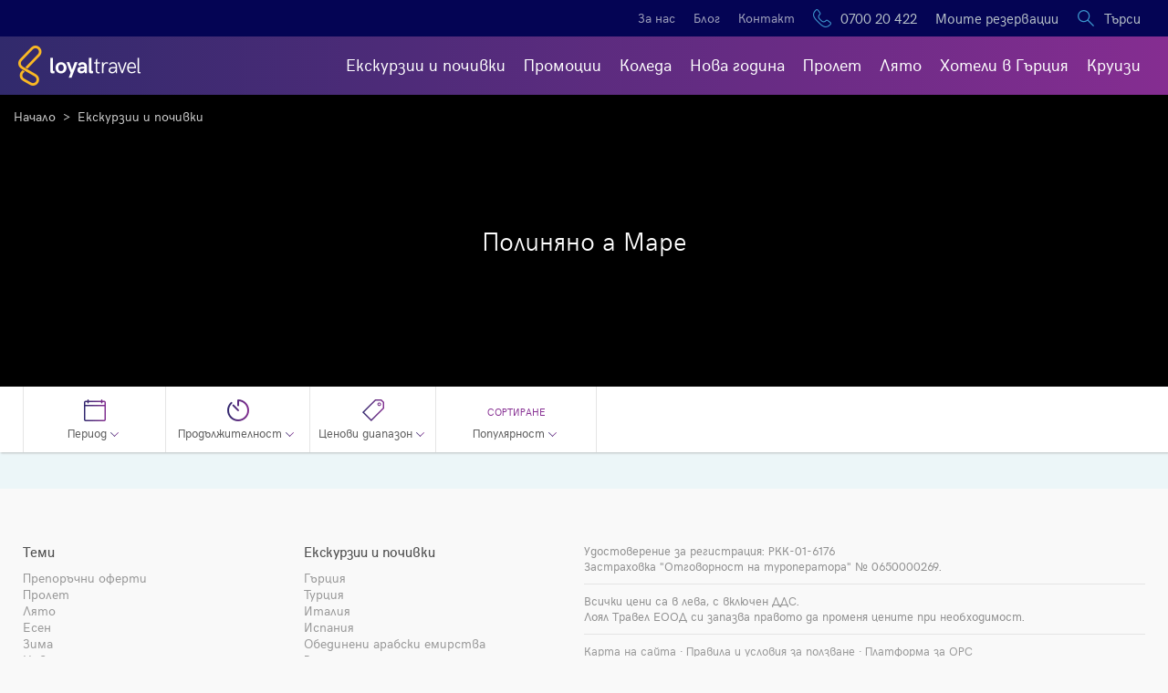

--- FILE ---
content_type: text/html; charset=UTF-8
request_url: https://loyal-travel.com/polinyano-a-mare
body_size: 3467
content:
<!DOCTYPE html>
<html lang="bg">

<head prefix="og: http://ogp.me/ns# fb: http://ogp.me/ns/fb# website: http://ogp.me/ns/website#">
<!-- Google Tag Manager -->
<script>(function(w,d,s,l,i){w[l]=w[l]||[];w[l].push({'gtm.start':
new Date().getTime(),event:'gtm.js'});var f=d.getElementsByTagName(s)[0],
j=d.createElement(s),dl=l!='dataLayer'?'&l='+l:'';j.async=true;j.src=
'https://www.googletagmanager.com/gtm.js?id='+i+dl;f.parentNode.insertBefore(j,f);
})(window,document,'script','dataLayer','GTM-5WZFDR');</script>
<!-- End Google Tag Manager --><link rel="stylesheet" href="/static/main.css">
<meta charset="utf-8" />
<meta name="viewport" content="width=device-width, initial-scale=1, maximum-scale=1, user-scalable=0">
<style type="text/css">
@font-face{font-family:'HK Grotesk';src:url('/_platform/s/fonts/hkgrotesk-bold.eot');src:url('/_platform/s/fonts/hkgrotesk-bold.eot?#iefix') format('embedded-opentype'),url('/_platform/s/fonts/hkgrotesk-bold.woff2') format('woff2'),url('/_platform/s/fonts/hkgrotesk-bold.woff') format('woff'),url('/_platform/s/fonts/hkgrotesk-bold.ttf') format('truetype');font-weight:700;font-style:normal}@font-face{font-family:'HK Grotesk';src:url('/_platform/s/fonts/hkgrotesk-medium.eot');src:url('/_platform/s/fonts/hkgrotesk-medium.eot?#iefix') format('embedded-opentype'),url('/_platform/s/fonts/hkgrotesk-medium.woff2') format('woff2'),url('/_platform/s/fonts/hkgrotesk-medium.woff') format('woff'),url('/_platform/s/fonts/hkgrotesk-medium.ttf') format('truetype');font-weight:500;font-style:normal}@font-face{font-family:'HK Grotesk';src:url('/_platform/s/fonts/hkgrotesk.eot');src:url('/_platform/s/fonts/hkgrotesk.eot?#iefix') format('embedded-opentype'),url('/_platform/s/fonts/hkgrotesk.woff2') format('woff2'),url('/_platform/s/fonts/hkgrotesk.woff') format('woff'),url('/_platform/s/fonts/hkgrotesk.ttf') format('truetype');font-weight:normal;font-style:normal}@font-face{font-family:'HK Grotesk';src:url('/_platform/s/fonts/hkgrotesk-light.eot');src:url('/_platform/s/fonts/hkgrotesk-light.eot?#iefix') format('embedded-opentype'),url('/_platform/s/fonts/hkgrotesk-light.woff2') format('woff2'),url('/_platform/s/fonts/hkgrotesk-light.woff') format('woff'),url('/_platform/s/fonts/hkgrotesk-light.ttf') format('truetype');font-weight:200;font-style:normal}</style>
<script>

!function(){var e=0,t=0;function s(s){t++;var a=document;if(s.lastIndexOf(".css")==s.length-4||s.indexOf(".css?")>0){var n=a.createElement("link");n.rel="stylesheet",n.type="text/css",n.href=s}else{var n=a.createElement("script");n.src=s}n.addEventListener("load",function(s){!(++e<t)&&"object"==typeof SystemJS&&(SystemJS.config({baseURL:"/",defaultExtensions:!0,meta:{"*":{authorization:!0,scriptLoad:!0}}}),SystemJS.import("/_platform/bootstrap.js").then(function(){SystemJS.import("main")}))},!1),a.getElementsByTagName("head")[0].appendChild(n)}s("https://cdnjs.cloudflare.com/ajax/libs/systemjs/0.21.4/system.js"),s("https://cdnjs.cloudflare.com/ajax/libs/jquery/3.7.1/jquery.min.js")}();

</script>
<script id="mcjs">!function(c,h,i,m,p){m=c.createElement(h),p=c.getElementsByTagName(h)[0],m.async=1,m.src=i,p.parentNode.insertBefore(m,p)}(document,"script","https://chimpstatic.com/mcjs-connected/js/users/a2f5e2e03e13814f97d96bfb8/49d406bf1da85b921aa89bb5c.js");</script>
</head>

<body data-systemTitle="Loyal%20Travel">

<!-- Google Tag Manager (noscript) -->
<noscript><iframe src="https://www.googletagmanager.com/ns.html?id=GTM-5WZFDR"
height="0" width="0" style="display:none;visibility:hidden"></iframe></noscript>
<!-- End Google Tag Manager (noscript) --><img class="viber-preview" src="/_platform/s/layout/viber-image.png" style="display:none;"><header class="lt-layout-ceiling"><ul class="lt-ui-noselect"><li data-id="search" class="with-icon text-big"><div class="lt-sprite icon-search"></div>Търси</li><li data-id="favourites" class="with-icon text-big"><a href="/izbrani"><div class="lt-sprite icon-favourites"></div>Избрани</a></li><li data-id="" class=" text-big"><a href="/moite-rezervacii">Моите резервации</a></li><li data-id="" class="with-icon text-big"><a href="callto:+35970020422"><div class="lt-sprite icon-phone"></div>0700 20 422</a></li><li data-id="" class=""><a href="/kontakti">Контакт</a></li><li data-id="" class=""><a href="/blog/">Блог</a></li><li data-id="" class=""><a href="/za-nas">За нас</a></li></ul></header><header class="lt-layout-header"><a class="lt-sprite lt-layout-logo" href="/"></a><div class="lt-layout-mainmenu"><ul><li><a href="/ekskurzii-i-pochivki">Екскурзии и почивки</a></li><li><a href="/promocii">Промоции</a></li><li><a href="/koleda">Коледа</a></li><li><a href="/nova-godina">Нова година</a></li><li><a href="/prolet">Пролет</a></li><li><a href="/liato">Лято</a></li><li><a href="/hoteli">Хотели в Гърция</a></li><li><a href="/kruizi-online">Круизи</a></li></ul></div><div class="lt-layout-mobilemenu"><span></span><span></span><span></span><span></span></div></header><div class="lt-layout-main"></div><footer class="lt-layout-footer"><div class="lt-layout-contentwidth"><div class="lt-layout-footer-tbl"><div class="lt-layout-footer-col"><div class="title"><a href="/ekskurzii-i-pochivki">Теми</a></div><div><a href="/preporachani-oferti">Препоръчни оферти</a></div><div><a href="/prolet">Пролет</a></div><div><a href="/liato">Лято</a></div><div><a href="/esen">Есен</a></div><div><a href="/zima">Зима</a></div><div><a href="/nova-godina">Нова година</a></div><div><a href="/praznici">Празници</a></div><div><a href="/za-tseniteli">За ценители</a></div><div><a href="/karnavali">Карнавали</a></div><div><a href="/loyal-school">Loyal School</a></div><div><a href="/ekskurzii-i-pochivki-ot-ruse">Екскурзии и почивки от Русе</a></div><div><a href="/ekskurzii-i-pochivki-ot-varna-i-burgas">Екскурзии и почивки от Варна и Бургас</a></div><div><a href="/ekskurzii-i-pochivki-ot-veliko-tarnovo">Екскурзии и почивки от Велико Търново</a></div><div><a href="/ekskurzii-i-pochivki-ot-stara-zagora">Екскурзии и почивки от Стара Загора</a></div></div><div class="lt-layout-footer-col"><div class="title"><a href="/ekskurzii-i-pochivki">Екскурзии и почивки</a></div><div><a href="/greece">Гърция</a></div><div><a href="/turkey">Турция</a></div><div><a href="/italiya">Италия</a></div><div><a href="/ispania">Испания</a></div><div><a href="/oae">Обединени арабски емирства</a></div><div><a href="/rumania">Румъния</a></div><div><a href="/harvatia">Хърватия</a></div><div><a href="/egipet">Египет</a></div><div><a href="/maldivi">Малдиви</a></div><div><a href="/tunis">Тунис</a></div><div><a href="/sarbia">Сърбия</a></div><div><a href="/makedonia">Македония</a></div></div><div class="lt-layout-footer-col"><div class="lt-layout-legal"><div>Удостоверение за регистрация: РКК-01-6176</div><div>Застраховка "Отговорност на туроператора" № 0650000269.</div><div class="lt-layout-legal-div"></div><div>Всички цени са в лева, с включен ДДС.</div><div>Лоял Травел ЕООД си запазва правото да променя цените при необходимост.</div><div class="lt-layout-legal-div"></div><div><a href="/karta-na-saita">Карта на сайта</a>&nbsp;&middot;&nbsp;<a href="/obshti-uslovia">Правила и условия за ползване</a>&nbsp;&middot;&nbsp;<a target="_blank" href="https://ec.europa.eu/consumers/odr">Платформа за ОРС</a></div><div>&copy; 2005 &ndash; 2026 Лоял Травел ЕООД. Всички права запазени.</div></div></div><div style="clear:both;"></div><div class="lt-layout-footer-partnerlogo"><div class="table"><div class="cell" style="background:red;"></div><div class="cell"><a class="lt-sprite" data-id="nadmt" target="_blank" href="http://nadmt.org"></a></div></div></div><div class="lt-layout-footer-paymentlogo"><div class="table"><div class="cell"><div class="lt-sprite logo" data-id="visa"></div><div class="lt-sprite logo" data-id="visaelectron"></div><div class="lt-sprite logo" data-id="mastercard"></div><div class="lt-sprite logo" data-id="maestro"></div></div></div></div><div style="clear:both;"></div><style>
footer .logo-eu { position:relative; margin:15px 0 0 0; text-align:center; }
footer .logo-eu a { position:relative; display:inline-block; margin:0 5px; }
footer .logo-eu a > img { border:0; height:50px; border:solid 1px #E0E0E0; }
</style>
<div class="logo-eu">
<a href="https://loyal-travel.com/podkrepa-na-predpriatia"><img src="/static/logo-eu.png"></a>
<a href="https://loyal-travel.com/podkrepa-na-predpriatia"><img src="/static/logo-op.png"></a>
</div></div></div></footer>
<script>(function() {
var fvData = '';
try { fvData = window.localStorage.getItem('favouritesList'); } catch (e) {}
if (typeof fvData==='string' && fvData!=='[]') {
  document.querySelector('header li[data-id="favourites"]').style.display = 'block';
}
})();</script>

<!-- *** Created for Loyal Travel Group by Sveon Bulgaria :: www.sveon.bg *** -->

</body>

</html>

--- FILE ---
content_type: text/css
request_url: https://loyal-travel.com/static/main.css
body_size: 6243
content:
html,body{margin:0;padding:0;height:100vh;min-height:100vh;-webkit-box-sizing:border-box;-moz-box-sizing:border-box;box-sizing:border-box}body{background-color:#f9f9f9;font-family:'HK Grotesk',Sans-Serif;font-size:14px;line-height:18px;-webkit-tap-highlight-color:rgba(0,0,0,0);-webkit-tap-highlight-color:transparent;tap-highlight-color:rgba(0,0,0,0);overflow-x:hidden}*,*:before,*:after{box-sizing:inherit;margin:0;padding:0}p{margin:0;padding:0}a,a:active{outline:0;border:0}img,svg{display:block;margin:0}table{padding:0;border:0;border-spacing:0;width:auto}input::-webkit-contacts-auto-fill-button,input::-webkit-credentials-auto-fill-butto{visibility:hidden}.lt-sprite{background-image:url('/_platform/s/layout/sprite00.png');background-size:1000px 1000px}header.lt-layout-ceiling{position:relative;display:none;height:40px;background-color:#040454}header.lt-layout-ceiling ul{position:absolute;top:50%;right:20px;transform:translateY(-50%);list-style-type:none;margin:0;padding:0}header.lt-layout-ceiling li{position:relative;float:right;margin:0 10px;padding:0;font-size:14px;line-height:16px;color:#b7c1c9;white-space:nowrap;transition:color .25s}header.lt-layout-ceiling li.with-icon{padding-left:30px}header.lt-layout-ceiling li:hover{color:#fff;cursor:pointer}header.lt-layout-ceiling li.text-big{font-size:15px;line-height:16px;font-weight:400}header.lt-layout-ceiling li.text-big a{color:#b7c1c9;text-decoration:none}header.lt-layout-ceiling li.text-big:hover a{color:#fff}header.lt-layout-ceiling li a{color:#9fa1bc;font-weight:400;text-decoration:none;transition:color .25s}header.lt-layout-ceiling li:hover a{color:#b7c1c9}header.lt-layout-ceiling li .icon-phone,header.lt-layout-ceiling li .icon-favourites,header.lt-layout-ceiling li .icon-search{position:absolute;display:block;left:0;top:50%;transform:translateY(-50%);width:20px;height:20px}header.lt-layout-ceiling li .icon-phone{background-position:-200px 0}header.lt-layout-ceiling li .icon-favourites{background-position:-240px 0}header.lt-layout-ceiling li .icon-search{background-position:-220px 0}header.lt-layout-ceiling li[data-id="favourites"]{display:none}header.lt-layout-header{position:relative;height:64px;padding:10px 20px;background-image:linear-gradient(to left,#852d91,#312a6c),linear-gradient(#f0edc2,#f0edc2)}header.lt-layout-header.fixed{position:fixed;top:0;left:0;right:0;z-index:99999991}header.lt-layout-header.mobileopen{background:#170f56}header a.lt-layout-logo{position:relative;display:block;width:135px;height:44px;margin:0 auto}header a.lt-layout-logo img{position:relative;display:block;width:135px;height:44px}header .lt-layout-mainmenu{position:absolute;top:50%;right:20px;height:20px;overflow:hidden;transform:translateY(-50%);max-width:calc(100% - 180px);display:none}header .lt-layout-mainmenu ul{list-style-type:none;margin:0;padding:0;white-space:nowrap}header .lt-layout-mainmenu li{position:relative;float:left;margin:0 10px;padding:0}header .lt-layout-mainmenu li a{font-size:18px;line-height:18px;color:#fff;font-weight:400;text-decoration:none;white-space:nowrap}header .lt-layout-mobilemenu{position:absolute;top:0;bottom:0;right:0;width:58px}header .lt-layout-mobilemenu:hover{cursor:pointer}header .lt-layout-mobilemenu span{position:absolute;left:15px;right:15px;top:50%;height:2px;background-color:#fff;-webkit-transform:rotate(0);-moz-transform:rotate(0);-o-transform:rotate(0);transform:rotate(0);-webkit-transition:all .3s ease-in-out;-moz-transition:all .3s ease-in-out;-o-transition:all .3s ease-in-out;transition:all .3s ease-in-out}header .lt-layout-mobilemenu span:nth-child(1){margin-top:-8px}header .lt-layout-mobilemenu span:nth-child(2){margin-top:-1px}header .lt-layout-mobilemenu span:nth-child(3){margin-top:-1px}header .lt-layout-mobilemenu span:nth-child(4){margin-top:6px}header .lt-layout-mobilemenu span.open:nth-child(1),header .lt-layout-mobilemenu span.open:nth-child(4){margin-top:-1px;left:50%;right:50%}header .lt-layout-mobilemenu span.open:nth-child(2){-webkit-transform:rotate(-45deg);-moz-transform:rotate(-45deg);-o-transform:rotate(-45deg);transform:rotate(-45deg)}header .lt-layout-mobilemenu span.open:nth-child(3){-webkit-transform:rotate(45deg);-moz-transform:rotate(45deg);-o-transform:rotate(45deg);transform:rotate(45deg)}menu.lt-layout-mobilemenu{position:fixed;top:64px;left:0;right:0;bottom:0;background-color:#fff;z-index:99999990}menu.lt-layout-mobilemenu.open{animation-fill-mode:forwards;animation-duration:.3s;animation-name:lt-layout-mobilemenu-anim-open;transform:translateY(-30%)}@keyframes lt-layout-mobilemenu-anim-open{0%{transform:translateY(-30%)}100%{transform:translateY(0)}}menu.lt-layout-mobilemenu .top{background-color:#170f56;padding-bottom:6px}menu.lt-layout-mobilemenu .bottom{padding-top:8px}menu.lt-layout-mobilemenu a{position:relative;display:block;padding:6px 20px 10px 20px;font-size:20px;line-height:26px;color:#fff;text-decoration:none}menu.lt-layout-mobilemenu a.extra{font-size:17px;line-height:23px;color:#928e8e}menu.lt-layout-mobilemenu div.extra{position:relative;display:block;padding:6px 20px 10px 20px;font-size:17px;line-height:23px;color:#928e8e}menu.lt-layout-mobilemenu div.extra:hover{cursor:pointer}menu.lt-layout-mobilemenu div[data-type="divider"]{position:relative;background-color:rgba(255,255,255,0.19);height:1px;margin:5px 20px}.lt-layout-globalsearch{position:fixed;top:0;left:0;right:0;height:64px;z-index:99999995;background-color:rgba(255,255,255,0.05);transition:all .3s}.lt-layout-globalsearch.anim-in{background-color:rgba(255,255,255,1)}.lt-layout-globalsearch.anim-out{opacity:0;transition:all .2s}.lt-layout-globalsearch .close{position:absolute;top:50%;right:10px;width:26px;height:26px;margin-top:-13px}.lt-layout-globalsearch .close:hover{cursor:pointer}.lt-layout-globalsearch .close:hover span{background-color:#3b99cf;transition:all .15s}.lt-layout-globalsearch .close span{position:absolute;left:50%;right:50%;top:50%;height:2px;background-color:#cfcfcf;-webkit-transform:rotate(0);-moz-transform:rotate(0);-o-transform:rotate(0);transform:rotate(0);-webkit-transition:all .2s ease-in-out;-moz-transition:all .2s ease-in-out;-o-transition:all .2s ease-in-out;transition:all .2s ease-in-out;transition-delay:.15s}.lt-layout-globalsearch .close span:nth-child(1){margin-top:-1px}.lt-layout-globalsearch .close span:nth-child(2){margin-top:-1px}.lt-layout-globalsearch .close span.active:nth-child(1){left:0;right:0;-webkit-transform:rotate(-45deg);-moz-transform:rotate(-45deg);-o-transform:rotate(-45deg);transform:rotate(-45deg)}.lt-layout-globalsearch .close span.active:nth-child(2){left:0;right:0;-webkit-transform:rotate(45deg);-moz-transform:rotate(45deg);-o-transform:rotate(45deg);transform:rotate(45deg)}.lt-layout-globalsearch .field{position:absolute;display:block;top:50%;left:52px;right:46px;transform:translateY(-50%)}.lt-layout-globalsearch .field input{position:relative;display:block;width:100%;font-size:18px;line-height:23px;font-weight:400;color:#131313;background:0;border:0;margin:0;padding:0;outline:0}.lt-layout-globalsearch .icon{position:absolute;top:50%;left:15px;width:22px;height:22px;margin-top:-11px;background-position:-330px -190px;opacity:0;transition:all .2s}.lt-layout-globalsearch .icon.active{opacity:1}.lt-layout-globalsearch-results{position:absolute;top:64px;left:0;right:0;z-index:99999994;background:#fff;box-shadow:1px 1px 5px rgba(176,169,169,0.5);padding:0 46px 15px 52px}.lt-layout-globalsearch-results ul{position:relative;display:block;list-style-type:none;font-size:18px;line-height:23px}.lt-layout-globalsearch-results li{position:relative;display:block;border-top:solid 1px #d6d6d6;padding:10px 0 12px 0}.lt-layout-globalsearch-results li a{position:relative;display:block;color:#131313;text-decoration:none;transition:color .2s;padding-right:30px}.lt-layout-globalsearch-results li:hover a{color:#3b99cf}.lt-layout-globalsearch-results li .type{position:absolute;top:50%;right:0;transform:translateY(-50%);font-size:12px;line-height:15px;font-weight:400;color:#84888b;display:none}.lt-layout-globalsearch-results li:hover .type{color:#3b99cf}.lt-layout-globalsearch-results li .type[data-type="COUNTRIES"]::before{content:'ДЕСТИНАЦИЯ'}.lt-layout-globalsearch-results li .type[data-type="CITIES"]::before{content:'ДЕСТИНАЦИЯ'}.lt-layout-globalsearch-results li .type[data-type="TOURISTSITES"]::before{content:'ТУРИСТИЧЕСКИ ОБЕКТ'}.lt-layout-globalsearch-results li .type[data-type="OFFERS"]::before{content:'ПРОГРАМА'}.lt-layout-globalsearch-results .noresults{color:#707070;padding:40px 0;text-align:center}footer.lt-layout-footer{background-color:#f9f9f9;padding:40px 0 15px 0;color:#909090}footer .lt-layout-footer-tbl{position:relative;display:table;width:100%;table-layout:fixed}footer .lt-layout-footer-col{position:relative;display:block;float:left;width:100%;padding-top:15px}footer .lt-layout-footer-col .title{font-size:15px;line-height:19px;font-weight:500;color:#505050;margin-bottom:10px}footer .lt-layout-footer-col .title a{color:#505050;text-decoration:none}footer .lt-layout-footer-col .title a:hover{color:#505050}footer .lt-layout-footer-col:nth-child(1){padding-top:0}footer .lt-layout-footer-col a{color:#989898;text-decoration:none}footer .lt-layout-footer-col a:hover{color:#787878}footer .lt-layout-legal{font-size:11px;line-height:15px}footer .lt-layout-legal-div{position:relative;height:1px;background-color:#e5e5e5;margin:10px 0}footer .lt-layout-footer-paymentlogo{position:relative;width:100%}footer .lt-layout-footer-paymentlogo .table{position:relative;display:table;margin:15px auto 0 auto}footer .lt-layout-footer-paymentlogo .cell{position:relative;display:table-cell}footer .lt-layout-footer-paymentlogo .logo{position:relative;float:left;height:36px;filter:grayscale(100%);opacity:.5}footer .lt-layout-footer-paymentlogo .logo:hover{-webkit-transition:all .35s;-moz-transition:all .35s;transition:all .35s;filter:none;opacity:1;cursor:pointer}footer .lt-layout-footer-paymentlogo .logo[data-id="visa"]{width:64px;background-position:-640px -500px}footer .lt-layout-footer-paymentlogo .logo[data-id="visaelectron"]{width:64px;background-position:-570px -500px}footer .lt-layout-footer-paymentlogo .logo[data-id="mastercard"]{width:44px;background-position:-520px -500px}footer .lt-layout-footer-paymentlogo .logo[data-id="maestro"]{width:44px;background-position:-470px -500px}footer .lt-layout-footer-partnerlogo{position:relative;width:100%}footer .lt-layout-footer-partnerlogo .table{position:relative;display:table;margin:15px auto 0 auto}footer .lt-layout-footer-partnerlogo .cell{position:relative;display:table-cell;vertical-align:middle}footer .lt-layout-footer-partnerlogo a[data-id="abtta"]{position:relative;display:block;width:124px;height:48px;background-position:0 -760px;filter:grayscale(100%);opacity:.5}footer .lt-layout-footer-partnerlogo a[data-id="nadmt"]{position:relative;display:block;width:57px;height:56px;background-position:0 -820px;filter:grayscale(100%);opacity:.5;margin-left:20px}footer .lt-layout-footer-partnerlogo a:hover{-webkit-transition:all .35s;-moz-transition:all .35s;transition:all .35s;filter:none;opacity:1}.lt-layout-main{background-color:#fff}.lt-layout-content{width:100%;max-width:1280px;padding:0 15px;margin:0 auto}.lt-layout-contentwidth{width:100%;max-width:1280px;padding:0 15px;margin:0 auto}.lt-breadcrumbs{position:relative;padding:15px;color:rgba(255,255,255,0.80);z-index:1000;display:none}.lt-breadcrumbs a{color:rgba(255,255,255,0.80);text-decoration:none}.lt-breadcrumbs a:hover{color:#fff}.lt-pagetitle{position:relative;display:block;font-size:22px;line-height:32px;font-weight:500;color:#000;text-decoration:none;padding:20px 0;margin:0}.lt-pagetitle h1{position:relative;display:block;font-size:22px;line-height:32px;font-weight:500;color:#000;padding:0;margin:0}.lt-ui-noselect,.pp-ui-noselect{-webkit-touch-callout:none;-webkit-user-select:none;-moz-user-select:none;-ms-user-select:none;user-select:none}.lt-ui-overlay{position:fixed;top:-100px;right:-100px;bottom:-100px;left:-100px;background-color:rgba(0,0,0,0.65);z-index:999999700}.lt-ui-overlay-raised{z-index:999999701}.pp-layout-box{position:relative;border:solid 1px #c3c3c3}.lt-layout-padding,.pp-layout-padding{padding:15px}.lt-layout-padding-lr,.pp-layout-padding-lr{padding-left:15px;padding-right:15px}.lt-layout-padding-top,.pp-layout-padding-top{padding-top:15px}.lt-layout-box{position:relative;border:solid 1px #c3c3c3}.lt-forms-row,.pp-forms-row{position:relative;display:table;table-layout:fixed;margin:0;padding:0;border:0;width:100%}.lt-forms-col,.pp-forms-col{position:relative;display:table-cell;vertical-align:middle}.lt-forms-titlerow,.pp-forms-titlerow{font-size:13px;line-height:19px;color:#666}.lt-forms-titlecol,.pp-forms-titlecol{font-size:13px;line-height:19px;color:#666}.lt-forms-autowidth,.pp-forms-autowidth{width:auto;table-layout:auto}.lt-forms-field-height{height:32px}.lt-forms-field-tbl-query-noresults{text-align:center;color:#888;padding-top:10px;padding-bottom:10px}.lt-forms-field-tbl-query-selected{padding-left:8px;padding-bottom:3px;display:none}.lt-forms-field-tbl-query-selected-item-tbl{position:relative;float:left;display:table;height:20px;margin-top:6px;margin-right:10px}.lt-forms-field-tbl-query-selected-item-tbltext{position:relative;display:table-cell;font-size:15px;line-height:19px;font-weight:500;color:#000}.lt-forms-field-tbl-query-selected-item-tbldelete{position:relative;display:table-cell}.lt-forms-field-tbl-query-selected-item-tbldelete:hover{cursor:pointer}.lt-forms-field-tbl-query-selected-item-tbldelete-icon,.lt-forms-field-tbl-query-selected-item-tbldelete-icon-over{position:relative;width:12px;height:12px;background-position:-75px -400px;margin-left:3px;margin-bottom:-1px}.lt-forms-field-tbl-query-selected-item-tbldelete-icon-over{background-position:-75px -412px}.lt-forms-field-tbl-query-selected-clear{clear:both}.lt-forms-field-small{font-size:12px;line-height:16px;padding:6px;padding-top:4px;padding-bottom:4px}.lt-forms-field-selecticon-cell{width:17px}.lt-forms-field-selecticon-cell:hover{cursor:pointer}.lt-forms-field-selecticon{position:relative;width:9px;height:10px;background-position:-200px -80px;margin-right:8px}.lt-forms-field-selecticon-absolute{position:absolute;z-index:1000;top:50%;right:8px;width:9px;height:10px;margin:-5px 0 0 0;background-position:-200px -80px}.lt-forms-error,.pp-forms-error{position:relative;display:table-cell;background:#ce0808;border-radius:2px;font-size:13px;line-height:17px;color:#fff;font-weight:500;padding:6px;padding-top:4px;padding-bottom:4px}.lt-forms-divider,.pp-forms-divider{position:relative;background:#e0e0e0;height:1px;margin-top:15px;margin-bottom:15px}.lt-forms-field-tbl{position:relative;display:table;width:100%;height:32px;background-color:#fff;border:solid 1px #c9c9c9;border-radius:2px}.lt-forms-field-tbl-focused{border:solid 1px #3b99cf}.lt-forms-field-tbl-textarea{height:auto}.lt-forms-field-tbl-dark{border:0}.lt-forms-field-tbl-large{height:40px}.lt-forms-field-tbl-huge{height:54px}.lt-forms-field-tblcell{position:relative;display:table-cell;vertical-align:middle}.lt-forms-field{position:relative;display:block;font-size:14px;line-height:17px;font-weight:700;width:100%;background:0;border:0;border-radius:0;outline:0;padding:0 8px;-moz-appearance:none;-webkit-appearance:none}input.lt-forms-field-defaulttext{font-weight:200;color:#616161}select.lt-forms-field{z-index:1001;padding-right:22px}textarea.lt-forms-field{width:100%;height:auto;min-height:100px;padding:5px 8px;background:0}.lt-forms-field-large{font-size:15px;line-height:18px;padding:0 14px}.lt-forms-field-huge{font-size:16px;line-height:20px;padding:0 20px}.lt-forms-button{position:relative;display:inline-block;padding:0 25px;background-color:#fab823;font-size:14px;line-height:16px;font-weight:500;color:#342b66;border-radius:2px}.lt-forms-button:hover{cursor:pointer}.lt-forms-button-text-container{position:relative;display:table;table-layout:fixed;height:32px;margin:0 auto}.lt-forms-button-text-icon{position:relative;display:table-cell;width:auto;vertical-align:middle}.lt-forms-button-text{position:relative;display:table-cell;vertical-align:middle;white-space:nowrap;text-align:center;margin:0}.lt-forms-button-blue{background-color:#28a8e6;color:#fff;border-radius:5px}.lt-forms-button-whiteblue{background-color:#fff;border:solid 1px #3b99cf;color:#3b99cf;-webkit-transform:rotate(0);-moz-transform:rotate(0);-o-transform:rotate(0);transform:rotate(0);-webkit-transition:all .18s ease-in-out;-moz-transition:all .18s ease-in-out;-o-transition:all .18s ease-in-out;transition:all .18s ease-in-out}.lt-forms-button-whiteblue-hover{background-color:#3b99cf;color:#fff}.lt-forms-button-grayblue{background-color:#fbfeff;color:#3b99cf}.lt-forms-button-large{height:40px;font-size:16px;line-height:17px}.lt-forms-button-large .lt-forms-button-text-container{height:40px}.lt-forms-button-huge{height:54px;font-size:18px;line-height:19px;padding:0 28px}.lt-forms-button-huge .lt-forms-button-text-container{height:54px}.lt-forms-button-huge .lt-forms-button-text{transform:translateY(-1px)}.lt-forms-checkbox,.lt-forms-radio{position:relative;width:16px;height:16px;background-color:#fff;border:solid 1px #c9c9c9;margin-right:5px;overflow:hidden}.lt-forms-checkbox{border-radius:2px}.lt-forms-radio{border-radius:50%}.lt-forms-checkbox-over,.lt-forms-radio-over{cursor:pointer;border:solid 1px #1477df}.lt-forms-checkbox-active,.lt-forms-radio-active{background-color:#1477df;border:solid 1px #1477df}.lt-forms-checkbox-in,.lt-forms-checkbox-out,.lt-forms-radio-in,.lt-forms-radio-out{position:absolute;top:50%;left:50%;transform:translate(-50%,-50%)}.lt-forms-checkbox-in,.lt-forms-checkbox-out{width:10px;height:8px;background-position:-200px -50px}.lt-forms-radio-in,.lt-forms-radio-out{width:8px;height:8px;background-color:#fff;border-radius:50%}.lt-forms-checkbox-optiontext,.lt-forms-radio-optiontext{font-size:14px;line-height:16px;color:#000}.lt-forms-checkbox-optiontext-over,.lt-forms-radio-optiontext-over{cursor:pointer}.lt-forms-checkbox-in{animation-fill-mode:forwards;animation-duration:.20s;animation-name:lt-forms-checkbox-in-frames}.lt-forms-checkbox-in-noanim{animation-name:none}.lt-forms-checkbox-out{animation-fill-mode:forwards;animation-duration:.10s;animation-name:lt-forms-checkbox-out-frames}@keyframes lt-forms-checkbox-in-frames{from{transform:translate(-50%,50%)}to{transform:translate(-50%,-50%)}}@keyframes lt-forms-checkbox-out-frames{from{transform:translate(-50%,-50%)}to{transform:translate(-50%,-150%)}}.lt-forms-radio-in{animation-fill-mode:forwards;animation-duration:.20s;animation-name:lt-forms-radio-in-frames}.lt-forms-radio-out{animation-fill-mode:forwards;animation-duration:.10s;animation-name:lt-forms-radio-out-frames}@keyframes lt-forms-radio-in-frames{from{transform:translate(-50%,-50%) scale(0.01,0.01)}to{transform:translate(-50%,-50%) scale(1,1)}}@keyframes lt-forms-radio-out-frames{from{transform:translate(-50%,-50%) scale(1,1)}to{transform:translate(-50%,-50%) scale(1.2,1.2)}}.lt-ui-menu,.pp-ui-menu{position:absolute;top:0;left:0;right:auto;bottom:auto;overflow:hidden;background-color:#fff;border:solid 1px #b7b7b7;border-radius:2px;box-shadow:2px 2px 4px 1px rgba(17,16,16,0.22);width:auto;padding:10px 10px 10px 10px}.lt-ui-menu-link,.pp-ui-menu-link,.lt-ui-menu-disabled,.pp-ui-menu-disabled{position:relative;display:block;color:#616161;font-weight:500;text-decoration:none;padding:5px 8px 5px 8px}.lt-ui-menu-link:hover,.pp-ui-menu-link:hover{cursor:pointer;background-color:#ecf6f8;border-radius:2px;color:#000}.lt-ui-menu-link-t2,.pp-ui-menu-link-t2{font-size:13px;line-height:17px;font-weight:400}.lt-ui-menu-disabled,.pp-ui-menu-disabled{color:#909090}.lt-ui-menu-highlight,.pp-ui-menu-highlight{background-color:#ff3}.lt-ui-menu-highlight-hover,.pp-ui-menu-highlight-hover{background-color:#ff9;color:#606060}.lt-ui-menu-padding,.pp-ui-menu-padding{padding:5px 8px 5px 8px}.lt-ui-menu-div,.pp-ui-menu-div{position:relative;background-color:#e0e0e0;height:1px;margin-top:2px;margin-bottom:2px}.pp-ui-dialog{position:fixed;top:50%;left:20px;right:20px;background-color:#ff9;box-shadow:1px 1px 2px rgba(64,64,64,0.85),1px 1px 2px rgba(128,128,128,0.60);transform:translateY(-25%);max-height:90%;transition:transform .3s}.pp-ui-dialog.in{transform:translateY(-50%)}.pp-ui-dialog .buttons-table{position:relative;display:block;padding:15px 0 0 0}.pp-ui-dialog .buttons-column{position:relative;display:block;padding:15px 0 0 0}.pp-ui-dialog .buttons-column .lt-forms-button{width:100%}.pp-ui-tooltip-icon-a{position:relative;display:block;width:12px;height:12px;border-radius:50%;background-position:-19px -400px}.pp-ui-tooltip-icon-a:hover{background-position:-19px -412px;cursor:pointer}.pp-ui-tooltip{position:fixed;top:-500px;left:-500px;right:auto;bottom:auto}.pp-ui-tooltip-text{position:relative;display:block;background-color:rgba(0,0,0,0.90);border-radius:3px;padding:6px 10px;font-size:13px;line-height:17px;color:#fff;font-weight:500}.pp-ui-tooltip-text.blue{background-color:rgba(68,140,203,0.98);color:#fff;font-weight:500}.pp-ui-tooltip-pointer{position:relative;height:5px;overflow:hidden}.pp-ui-tooltip-pointer-bottom-left,.pp-ui-tooltip-pointer-bottom-right,.pp-ui-tooltip-pointer-top-left,.pp-ui-tooltip-pointer-top-right{position:absolute;width:8px;height:8px;background-color:rgba(0,0,0,0.90);transform:rotate(-45deg)}.pp-ui-tooltip-pointer-bottom-left{left:8px;bottom:2px}.pp-ui-tooltip-pointer-bottom-right{right:8px;bottom:2px}.pp-ui-tooltip-pointer-top-left{left:8px;top:2px}.pp-ui-tooltip-pointer-top-right{right:8px;top:2px}.pp-ui-tooltip-pointer .blue{background-color:rgba(68,140,203,0.98)}.lt-ui-tabs{position:relative;text-align:center;line-height:0}.lt-ui-tabs .item{position:relative;display:inline-block;font-size:15px;line-height:19px;font-weight:500;color:#5e5e5e;padding:12px 15px}.lt-ui-tabs .item:hover{cursor:pointer}.lt-ui-tabs .item .short{display:inline-block}.lt-ui-tabs .item .full{display:none}.lt-ui-tabs .indicator{position:absolute;bottom:0;left:50%;width:0;height:4px;background-color:#fab823;transition:all .5s}.lt-text-11,.pp-text-11{font-size:11px;line-height:14px}.lt-text-12,.pp-text-12{font-size:12px;line-height:15px}.lt-text-13,.pp-text-13{font-size:13px;line-height:16px}.lt-text-14,.pp-text-14{font-size:14px;line-height:20px}.lt-text-15,.pp-text-15{font-size:15px;line-height:21px}.lt-text-16,.pp-text-16{font-size:16px;line-height:22px}.lt-text-17,.pp-text-17{font-size:17px;line-height:23px}.lt-text-18,.pp-text-18{font-size:18px;line-height:24px}.lt-text-red,.pp-text-red{color:#ff0202}.lt-loader{position:relative;margin:0 auto 0 auto;width:88px;line-height:0;text-align:center}.lt-loader>div{display:inline-block;width:18px;height:18px;margin:0 5px;background-color:#5e5e5e;border-radius:100%;animation:sk-bouncedelay 1.4s infinite ease-in-out both;background:#4e2b79;background:-moz-linear-gradient(left,#4e2b79 0,#332a6d 100%);background:-webkit-linear-gradient(left,#4e2b79 0,#332a6d 100%);background:linear-gradient(to right,#4e2b79 0,#332a6d 100%)}.lt-loader div:nth-of-type(1){animation-delay:-0.32s;background:#842d91;background:-moz-linear-gradient(left,#842d91 0,#692c85 100%);background:-webkit-linear-gradient(left,#842d91 0,#692c85 100%);background:linear-gradient(to right,#842d91 0,#692c85 100%)}.lt-loader div:nth-of-type(2){animation-delay:-0.16s;background:#692c85;background:-moz-linear-gradient(left,#692c85 0,#4e2b79 100%);background:-webkit-linear-gradient(left,#692c85 0,#4e2b79 100%);background:linear-gradient(to right,#692c85 0,#4e2b79 100%)}@keyframes sk-bouncedelay{0%,80%,100%{transform:scale(0)}40%{transform:scale(1.0)}}@media screen and (min-width:600px){footer .lt-layout-footer-col:nth-child(1){width:50%}footer .lt-layout-footer-col:nth-child(2){width:50%;padding-top:0}footer .lt-layout-legal{font-size:13px;line-height:17px}.lt-breadcrumbs{font-size:13px;line-height:17px;display:block}footer .lt-layout-footer-paymentlogo{float:left;width:50%}footer .lt-layout-footer-paymentlogo .table{margin:25px auto 0 0}footer .lt-layout-footer-partnerlogo{float:right;width:50%}footer .lt-layout-footer-partnerlogo .table{margin:15px 0 0 auto}}@media screen and (min-width:768px){header.lt-layout-ceiling{display:block}header a.lt-layout-logo{margin:0}header .lt-layout-mainmenu{display:block}header .lt-layout-mobilemenu{display:none}.lt-layout-globalsearch{height:40px}.lt-layout-globalsearch .close{right:5px}.lt-layout-globalsearch .field{left:42px;right:36px}.lt-layout-globalsearch .icon{left:10px}.lt-layout-globalsearch-results{top:40px;padding:0 36px 15px 42px}.lt-layout-globalsearch-results li .type{display:block}.lt-breadcrumbs{font-size:14px;line-height:18px}.lt-pagetitle{font-size:25px;line-height:36px}.lt-pagetitle h1{font-size:25px;line-height:36px}footer.lt-layout-footer{padding:60px 0 60px 0}.pp-ui-dialog{left:50%;right:auto;transform:translate(-50%,-25%);max-width:90%}.pp-ui-dialog.in{transform:translate(-50%,-50%)}.pp-ui-dialog .buttons-table{display:table;table-layout:fixed;width:auto;margin:25px 0 0 0;padding:0}.pp-ui-dialog .buttons-column{display:table-cell;vertical-align:top;padding:0}.pp-ui-dialog .buttons-column .lt-forms-button{width:auto}.pp-ui-dialog div.buttons-column:nth-of-type(1){padding-right:5px}.pp-ui-dialog div.buttons-column:nth-of-type(2){padding-left:5px}.lt-ui-tabs .item{font-size:17px;line-height:21px;padding:15px 20px}.lt-ui-tabs .item .short{display:none}.lt-ui-tabs .item .full{display:inline-block}}@media screen and (min-width:960px){.lt-layout-content{padding:0 25px}.lt-layout-contentwidth{padding:0 25px}footer .lt-layout-footer-col:nth-child(1){width:25%}footer .lt-layout-footer-col:nth-child(2){width:25%}footer .lt-layout-footer-col:nth-child(3){width:50%;padding-top:0}}@media screen and (min-width:1440px){.lt-layout-content{padding:0}.lt-layout-contentwidth{padding:0}}@media only screen and (-webkit-min-device-pixel-ratio:2),only screen and (min--moz-device-pixel-ratio:2),only screen and (-o-min-device-pixel-ratio:2/1),only screen and (min-device-pixel-ratio:2),only screen and (min-resolution:192dpi),only screen and (min-resolution:2dppx){.lt-sprite{background-image:url('/_platform/s/layout/sprite00.svg')}}

--- FILE ---
content_type: text/css
request_url: https://loyal-travel.com/_platform/calendar.css
body_size: 541
content:
.lt-calendar-header{position:relative;height:32px}.lt-calendar-header-text{position:absolute;top:50%;transform:translateY(-50%);font-size:14px;line-height:16px;font-weight:500;color:#6d6d6d;text-align:center;padding:5px 0 5px 0}.lt-calendar-header-text{left:0;right:calc(50% + 10px)}.lt-calendar-header-text-right{left:calc(50% + 10px);right:0}.lt-calendar-header-text-single{left:15px;right:15px}.lt-calendar-header-prev,.lt-calendar-header-next{position:absolute;display:block;z-index:1000;top:50%;width:32px;height:32px;margin-top:-16px;vertical-align:middle;text-align:center}.lt-calendar-header-prev{left:0;background-position:-200px -150px}.lt-calendar-header-next{right:0;background-position:-232px -150px}.lt-calendar-header-prev:hover{cursor:pointer;background-position:-200px -182px}.lt-calendar-header-next:hover{cursor:pointer;background-position:-232px -182px}.lt-calendar-daycell-container{position:relative;width:auto;box-sizing:border-box}.lt-calendar-daycell{position:relative;box-sizing:border-box;display:table;table-layout:fixed;float:left;width:35px;height:24px}.lt-calendar-daycell-current{color:#676767}.lt-calendar-daycell-current:hover{color:#3b99cf;cursor:pointer}.lt-calendar-daycell-current-inner{display:table-cell;box-sizing:border-box;width:100%;vertical-align:middle;text-align:center;font-size:13px;line-height:15px;font-weight:700}.lt-calendar-daycell-current-faded{color:#b7b7b7}.lt-calendar-daycell-current-selected{background:#ce0808;color:#fff}.lt-calendar-daycell-current-selected-border{position:absolute;box-sizing:border-box;border:solid 1px #ce0808;top:-1px;left:-1px;right:-1px;bottom:-1px;z-index:9999}.lt-calendar-selected,.lt-calendar-selected:hover{background-color:#ecf5fa;color:#3b99cf}.lt-calendar-selected-first{border-top-left-radius:6px;border-bottom-left-radius:6px}.lt-calendar-selected-last{border-top-right-radius:6px;border-bottom-right-radius:6px}

--- FILE ---
content_type: application/javascript; charset=utf-8
request_url: https://loyal-travel.com/_platform/bootstrap.js
body_size: 18153
content:
System.register("layout",[],function(exports_1,context_1){"use strict";var SveonPurity_Layout;context_1&&context_1.id;return{setters:[],execute:function(){SveonPurity_Layout=function(){function SveonPurity_Layout($ltweb){this.initStates={"layout.protected":!1,userMenu:!1,globalSearchQueryTimeout:0,"globalSearch.trackTimeout":0},this.overlayCloseCallbacks=[];var self=this;self.$ltweb=$ltweb,$("header .lt-layout-mobilemenu").on("click tap",function(){self.mobileMenuToggle()}),$('header li[data-id="search"]').on("click tap",function(){self.globalSearchToggle()})}return SveonPurity_Layout.prototype.render=function(){},SveonPurity_Layout.prototype.mobileMenuToggle=function(){var self=this;if($("header .lt-layout-mobilemenu span").toggleClass("open"),$("header.lt-layout-header").toggleClass("mobileopen").toggleClass("fixed"),$("header .lt-layout-mobilemenu span").hasClass("open")){0==$("menu.lt-layout-mobilemenu").length&&$("body").append('<menu class="lt-layout-mobilemenu"></menu>');var curItemId,mainMenu=self.$ltweb._scope.layoutStructure.mainMenu,output='<div class="top">',k=0,extraMenu=[{id:"search",name:"Търсене"},{url:"/moite-rezervacii",name:"Моите резервации"}],fvData="";try{fvData=window.localStorage.getItem("favouritesList")}catch(e){}for(curItemId in"string"==typeof fvData&&"[]"!==fvData&&extraMenu.push({url:"/izbrani",name:"Избрани"}),extraMenu.push({url:"/za-nas",name:"За нас"}),extraMenu.push({url:"/blog",name:"Блог"}),extraMenu.push({url:"/kontakti",name:"Контакт"}),mainMenu)output+=(0<k?'<div data-type="divider"></div>':"")+'<a href="'+mainMenu[curItemId].url+'">'+mainMenu[curItemId].name+"</a>",k++;output+="</div>",output+='<div class="bottom">';for(var i=0;i<extraMenu.length;i++)output+=(void 0!==extraMenu[i].id?'<div class="extra" data-id="'+encodeURIComponent(extraMenu[i].id)+'">':"")+(void 0!==extraMenu[i].url?'<a class="extra" href="'+extraMenu[i].url+'">':"")+extraMenu[i].name+(void 0!==extraMenu[i].url?"</a>":"")+(void 0!==extraMenu[i].id?"</div>":"");output+="</div>",$("menu.lt-layout-mobilemenu").empty().append(output).addClass("open"),$('menu.lt-layout-mobilemenu div[data-id="search"]').on("click tap",function(){self.globalSearchToggle()})}else $("menu.lt-layout-mobilemenu").remove()},SveonPurity_Layout.prototype.globalSearchToggle=function(){var self=this;$("header .lt-layout-mobilemenu span").hasClass("open")&&self.mobileMenuToggle(),0<$(".lt-layout-globalsearch").length?($(".lt-layout-globalsearch").addClass("anim-out"),$(".lt-layout-globalsearch-results").remove(),setTimeout(function(){$(".lt-layout-globalsearch").remove()},300)):($("body").append('<div class="lt-layout-globalsearch"><div class="lt-sprite icon"></div><div class="field"><input name="q" value="" autocomplete="off" autocapitalize="off" autocorrect="off"></div><div class="close"><span></span><span></span></div></div>'),setTimeout(function(){$(".lt-layout-globalsearch").addClass("anim-in"),$(".lt-layout-globalsearch .icon").addClass("active"),$(".lt-layout-globalsearch .close span").addClass("active")},10),$(".lt-layout-globalsearch .close").on("click tap",function(){self.globalSearchToggle()}),$(".lt-layout-globalsearch input").on("keydown keyup",function(){$("html,body").animate({scrollTop:0},160),self.globalSearchExec()}).trigger("focus"))},SveonPurity_Layout.prototype.globalSearchExec=function(){var self=this;clearTimeout(this.initStates.globalSearchQueryTimeout),this.initStates.globalSearchQueryTimeout=setTimeout(function(){self.globalSearchQuery()},50)},SveonPurity_Layout.prototype.globalSearchQuery=function(){var self=this,query=$(".lt-layout-globalsearch input").val();void 0===query||query.length<2?$(".lt-layout-globalsearch-results").remove():window.$ltweb.api("/search",{query:query},function(response){var output="";if(0<response.resultset.length){for(var output="<ul>",i=0;i<response.resultset.length;i++)output+='<li><a href="'+(void 0!==response.resultset[i].url?response.resultset[i].url:"")+'">'+(void 0!==response.resultset[i].text1?response.resultset[i].text1:"")+(void 0!==response.resultset[i].type?'<div class="type" data-type="'+encodeURIComponent(response.resultset[i].type)+'"></div>':"")+"</a></li>";output+="</ul>",clearTimeout(self.initStates["globalSearch.trackTimeout"]),self.initStates["globalSearch.trackTimeout"]=setTimeout(function(){dataLayer.push({event:"search",search_string:query}),self.$ltweb.backhaul({eventId:"Search",search_string:query}),"function"==typeof fbq&&fbq("track","Search",{search_string:query})},2e3)}else output+='<div class="noresults">Няма намерени резултати за Вашето търсене.</div>';0==$(".lt-layout-globalsearch-results").length&&$("body").append('<div class="lt-layout-globalsearch-results"></div>'),$(".lt-layout-globalsearch-results").empty().append(output)})},SveonPurity_Layout.prototype.menuToggle=function(opt){if(void 0===(opt=void 0===opt?{}:opt).buttonSelector)return!1;var self=this;if(opt.open=opt.open||function(){},opt.close=opt.close||function(){},opt.raisedSelector=opt.raisedSelector||"","number"!=typeof opt.overlayOpacity&&(opt.overlayOpacity=-1),"string"==typeof opt.buttonSelector&&0==$(opt.buttonSelector).length)return!1;$.data($(opt.buttonSelector)[0],"toggleState",0),$(opt.buttonSelector).on("click tap",function(event){1==$.data(this,"toggleState")?(opt.close(),self.overlay("hide")):($.data($(opt.buttonSelector)[0],"toggleState",1),$(".lt-ui-menu").remove(),$("body").append('<div class="lt-ui-menu lt-ui-overlay-raised"></div>'),0<opt.raisedSelector.length&&self.overlayLayerRaise(opt.raisedSelector),self.overlay("show",!0,opt.overlayOpacity),self.menuReposition(opt.buttonSelector,".lt-ui-menu",{top:opt.menuOffsetTop||2}),opt.open(this),self.$ltweb.routerAttach($(".lt-ui-menu").find("a")),$(".lt-ui-menu").find("a").on("after:click",function(){self.overlay("hide")}))})},SveonPurity_Layout.prototype.mainMenuOpen=function(){var _this=this;if("object"==typeof this.$ltweb._scope.layoutStructure.mainMenu){var ls=this.$ltweb._scope.layoutStructure,output="";$("body").append('<div class="pp-layout-sidebar-menu-container pp-layout-sidebar-menu-container-anim1"></div>'),$(".pp-layout-sidebar-menu").addClass("pp-layout-sidebar-menu-open"),$(".pp-layout-sidebar-menu-selectedtext").addClass("pp-layout-sidebar-menu-selectedtext-open"),$(".pp-layout-sidebar-menu-container").css("top",$(".pp-layout-sidebar-menu").offset().top+$(".pp-layout-sidebar-menu").outerHeight()+"px");for(var i=0;i<ls.mainMenu.length;i++)output+='<a class="pp-layout-sidebar-menu-item" href="'+ls.mainMenu[i].url+'">'+ls.mainMenu[i].title+"</a>";$(".pp-layout-sidebar-menu-container").append(output),this.$ltweb.routerAttach($(".pp-layout-sidebar-menu-container").find("a")),$(".pp-layout-sidebar-menu-item").on("click tap",function(){_this.mainMenuClose()})}},SveonPurity_Layout.prototype.mainMenuClose=function(){$(".pp-layout-sidebar-menu-container").removeClass("pp-layout-sidebar-menu-container-anim1").addClass("pp-layout-sidebar-menu-container-anim2"),setTimeout(function(){$(".pp-layout-sidebar-menu-container").remove()},180),$(".pp-layout-sidebar-menu").removeClass("pp-layout-sidebar-menu-open"),$(".pp-layout-sidebar-menu-selectedtext").removeClass("pp-layout-sidebar-menu-selectedtext-open")},SveonPurity_Layout.prototype.userMenuInit=function(){if(!1!==this.initStates.userMenu||!this.$ltweb.isObject(this.$ltweb._scope.layoutStructure.userData)||!this.$ltweb.isObject(this.$ltweb._scope.layoutStructure.userMenu))return!1;this.initStates.userMenu=!0;var self=this,userData=this.$ltweb._scope.layoutStructure.userData,userMenu=this.$ltweb._scope.layoutStructure.userMenu;$(".pp-layout-ceiling-user-container").empty().show().append('<div class="pp-layout-ceiling-user"><div class="pp-sprite pp-layout-ceiling-user-icon"></div></div>'),this.menuToggle({buttonSelector:".pp-layout-ceiling-user",raisedSelector:".pp-layout-ceiling-user-container",overlayOpacity:.15,open:function(button){for(var i in $(button).addClass("pp-layout-ceiling-user-open"),$(button).find(".pp-layout-ceiling-user-icon").addClass("pp-layout-ceiling-user-icon-open"),$(".lt-ui-menu").append('<div class="pp-layout-ceiling-user-name lt-ui-menu-padding"><a class="pp-layout-ceiling-user-namelink" href="/system/accounts/users/profile">'+("string"==typeof userData.name?userData.name:"")+("string"==typeof userData.roleAddressName?"<div>"+userData.roleAddressName+"</div>":"")+'</a></div><div class="lt-ui-menu-div"></div>'),userMenu){var output="";output+='<a class="pp-text-14 lt-ui-menu-link" href="'+userMenu[i].url+'">',output+=decodeURIComponent(userMenu[i].text),output+="</a>",$(".lt-ui-menu").append(output)}self.overlayCloseCallbacks.push(function(){self.userMenuHide()})},close:function(){}}),$(".pp-layout-ceiling-user").on("mouseenter",function(){0==$.data($(".pp-layout-ceiling-user")[0],"toggleState")&&$(this).addClass("pp-layout-ceiling-user-over")}).on("mouseleave",function(){0==$.data($(".pp-layout-ceiling-user")[0],"toggleState")&&$(this).removeClass("pp-layout-ceiling-user-over").find(".pp-layout-ceiling-user-icon").removeClass("pp-layout-ceiling-user-icon-open")})},SveonPurity_Layout.prototype.userMenuHide=function(){$.data($(".pp-layout-ceiling-user")[0],"toggleState",0),$(".lt-ui-menu").remove(),$(".pp-layout-ceiling-user").removeClass("pp-layout-ceiling-user-open").removeClass("pp-layout-ceiling-user-over").find(".pp-layout-ceiling-user-icon").removeClass("pp-layout-ceiling-user-icon-open")},SveonPurity_Layout.prototype.pageMenuInit=function(){if("object"!=typeof this.$ltweb._scope.layoutStructure.pageMenu||null===this.$ltweb._scope.layoutStructure.pageMenu)return!1;var self=this,output="",pageMenuSelector=".pp-layout-main-title";".pp-layout-main-title"==(pageMenuSelector="string"==typeof this.$ltweb._scope.layoutStructure.pageMenuSelector?this.$ltweb._scope.layoutStructure.pageMenuSelector:pageMenuSelector)&&0==$(".pp-layout-main .pp-layout-main-title").length&&$(".pp-layout-main").prepend('<div class="pp-layout-main-title">&nbsp;</div>'),$(".pp-layout-main "+pageMenuSelector+" .pp-pagemenu").remove();for(var i=0;i<this.$ltweb._scope.layoutStructure.pageMenu.length;i++)output+='<div class="pp-pagemenu-item" data-index="'+i+'">',"string"==typeof this.$ltweb._scope.layoutStructure.pageMenu[i].icon&&(output+='<div class="pp-pagemenu-item-cell"><div class="pp-sprite pp-pagemenu-item-icon pp-pagemenu-item-icon-'+this.$ltweb._scope.layoutStructure.pageMenu[i].icon+'-i"></div></div>'),output+="</div>";$(".pp-layout-main "+pageMenuSelector).prepend('<div class="pp-pagemenu"><div class="pp-pagemenu-item-container">'+output+"</div></div>"),$(".pp-layout-main .pp-pagemenu .pp-pagemenu-item").on("click",function(){var index=parseInt($(this).attr("data-index"),10);"string"==typeof self.$ltweb._scope.layoutStructure.pageMenu[index].url&&self.$ltweb.router(self.$ltweb._scope.layoutStructure.pageMenu[index].url)}).on("mouseenter",function(){var icon=parseInt($(this).attr("data-index"),10),state=$.data($(".pp-layout-main .pp-pagemenu .pp-pagemenu-item[data-index="+icon+"]")[0],"toggleState");0!=state&&null!=state||void 0!==self.$ltweb._scope.layoutStructure.pageMenu[icon]&&(icon=self.$ltweb._scope.layoutStructure.pageMenu[icon].icon,$(this).find(".pp-pagemenu-item-icon").removeClass("pp-pagemenu-item-icon-"+icon+"-i").addClass("pp-pagemenu-item-icon-"+icon+"-a"))}).on("mouseleave",function(){var icon=parseInt($(this).attr("data-index"),10),state=$.data($(".pp-layout-main .pp-pagemenu .pp-pagemenu-item[data-index="+icon+"]")[0],"toggleState");0!=state&&null!=state||void 0!==self.$ltweb._scope.layoutStructure.pageMenu[icon]&&(icon=self.$ltweb._scope.layoutStructure.pageMenu[icon].icon,$(this).find(".pp-pagemenu-item-icon").removeClass("pp-pagemenu-item-icon-"+icon+"-a").addClass("pp-pagemenu-item-icon-"+icon+"-i"))});for(var this_1=this,i=0;i<this.$ltweb._scope.layoutStructure.pageMenu.length;i++)!function(i){if("object"!=typeof this_1.$ltweb._scope.layoutStructure.pageMenu[i].list||0==this_1.$ltweb._scope.layoutStructure.pageMenu[i].list.length)return;this_1.menuToggle({buttonSelector:".pp-layout-main .pp-pagemenu .pp-pagemenu-item[data-index="+i+"]",raisedSelector:"",overlayOpacity:.15,open:function(button){var menuIcon,menuIndex=$(button).attr("data-index");if($(button).addClass("pp-pagemenu-item-open"),"string"==typeof self.$ltweb._scope.layoutStructure.pageMenu[menuIndex].icon&&(menuIcon=self.$ltweb._scope.layoutStructure.pageMenu[menuIndex].icon,$(button).find(".pp-pagemenu-item-icon").removeClass("pp-pagemenu-item-icon-"+menuIcon+"-i").addClass("pp-pagemenu-item-icon-"+menuIcon+"-a")),"string"==typeof self.$ltweb._scope.layoutStructure.pageMenu[menuIndex].listClass&&$(".lt-ui-menu").addClass(self.$ltweb._scope.layoutStructure.pageMenu[menuIndex].listClass),"object"==typeof self.$ltweb._scope.layoutStructure.pageMenu[menuIndex].list)for(var j=0;j<self.$ltweb._scope.layoutStructure.pageMenu[menuIndex].list.length;j++){var output_1="",data=self.$ltweb._scope.layoutStructure.pageMenu[menuIndex].list[j];!0===data.divider?output_1+='<div class="lt-ui-menu-div"></div>':"section"===data.type?output_1+='<div class="pp-text-12" style="color:#909090;font-weight:500;padding:0 0 5px 8px;">'+(void 0!==data.text?decodeURIComponent(data.text):"")+"</div>":"string"==typeof data.url?output_1+='<a class="pp-text-14 lt-ui-menu-link"'+("string"==typeof data.target?' target="'+data.target+'"':"")+' href="'+data.url+'">'+decodeURIComponent(data.text)+"</a>":(output_1+='<div class="pp-text-14 lt-ui-menu-disabled lt-ui-noselect">',output_1+=decodeURIComponent(data.text),output_1+="</div>"),$(".lt-ui-menu").append(output_1)}self.overlayCloseCallbacks.push(function(){self.pageMenuHide(i)})},close:function(){}})}(i)},SveonPurity_Layout.prototype.pageMenuHide=function(menuIcon){var menuSelector=".pp-layout-main .pp-pagemenu .pp-pagemenu-item[data-index="+menuIcon+"]";$.data($(menuSelector)[0],"toggleState",0),$(".lt-ui-menu").remove(),$(menuSelector).removeClass("pp-pagemenu-item-open"),"string"==typeof this.$ltweb._scope.layoutStructure.pageMenu[menuIcon].icon&&(menuIcon=this.$ltweb._scope.layoutStructure.pageMenu[menuIcon].icon,$(menuSelector).find(".pp-pagemenu-item-icon").removeClass("pp-pagemenu-item-icon-"+menuIcon+"-a").addClass("pp-pagemenu-item-icon-"+menuIcon+"-i"))},SveonPurity_Layout.prototype.menuReposition=function(buttonSelector,menuSelector,options){(options=void 0===options?{}:options).top=options.top||2,$(menuSelector).css("top",$(buttonSelector).offset().top+$(buttonSelector).outerHeight()+options.top+"px"),$(buttonSelector).offset().left+$(menuSelector).outerWidth()>$(window).width()?$(menuSelector).css("left","auto").css("right",$(window).width()-$(buttonSelector).offset().left-$(buttonSelector).outerWidth()+"px"):$(menuSelector).css("right","auto").css("left",$(buttonSelector).offset().left+"px")},SveonPurity_Layout.prototype.overlay=function(action,animate,opacity){var _this=this;void 0===animate&&(animate=!0),void 0===opacity&&(opacity=-1);var self=this;if("show"==action)0==$(".lt-ui-overlay").length&&($("body").append('<div class="lt-ui-overlay" '+(0<=opacity?' style="background-color:rgba(0,0,0,'+opacity+');"':"")+"></div>"),$(".lt-ui-overlay").on("click tap",function(event){event.stopPropagation(),event.preventDefault(),_this.overlay("hide")}));else{if($(".lt-ui-overlay").remove(),$(".lt-ui-overlay-raised").each(function(){self.overlayLayerRestore(this)}),0<self.overlayCloseCallbacks.length)for(var i in self.overlayCloseCallbacks)self.overlayCloseCallbacks[i]();self.overlayCloseCallbacks=[]}},SveonPurity_Layout.prototype.overlayLayerRaise=function(selector){$(selector).each(function(){$.data(this,"prevZIndex",$(selector).css("z-index")),$(this).addClass("lt-ui-overlay-raised")})},SveonPurity_Layout.prototype.overlayLayerRestore=function(selector){$(selector).each(function(){null!==$.data(this,"prevZIndex")&&($.data(this,"prevZIndex",null),$(this).removeClass("lt-ui-overlay-raised"))})},SveonPurity_Layout.prototype.listLineOver=function(obj){$(obj).addClass("pp-ui-listlineover")},SveonPurity_Layout.prototype.listLineOut=function(obj){$(obj).removeClass("pp-ui-listlineover")},SveonPurity_Layout.prototype.tooltipAttach=function(selector,params){var self=this;null!==params&&"object"==typeof params&&$(selector).data("params",params),$(selector).on("mouseenter",function(){self.tooltip(this,"show")}).on("mouseleave",function(){self.tooltip(this,"hide")})},SveonPurity_Layout.prototype.tooltip=function(selector,pointer){var params,pointerLocation;$(".pp-ui-tooltip").remove(),"hide"==pointer||null!=(params="string"==typeof(params=null==(params=$(selector).data("params"))?$(selector).attr("data-params"):params)?JSON.parse(decodeURIComponent(params)):params)&&void 0!==params.text&&(pointer=(pointerLocation="top"===params.pointer?params.pointer:"bottom")+"-left",$("body").append('<div class="pp-ui-tooltip lt-ui-overlay-raised"></div>'),$(".pp-ui-tooltip").append('<div class="pp-ui-tooltip-text '+(params.textClass||"")+'" style="'+(params.style||"")+'">'+(params.text||"")+"</div>"),$(selector).offset().top-$(window).scrollTop()<$(".pp-ui-tooltip").outerHeight()+20&&(pointer=(pointerLocation="top")+"-left"),"top"===pointerLocation?$(".pp-ui-tooltip").prepend('<div class="pp-ui-tooltip-pointer"></div>'):$(".pp-ui-tooltip").append('<div class="pp-ui-tooltip-pointer"></div>'),$(window).width()<$(selector).offset().left-3+$(".pp-ui-tooltip").width()&&(pointer=pointerLocation+"-right"),$(".pp-ui-tooltip .pp-ui-tooltip-pointer").append('<div class="pp-ui-tooltip-pointer-'+pointer+("string"==typeof params.pointerClass?" "+params.pointerClass:"")+'"></div>'),"bottom-left"!=pointer&&"top-left"!=pointer||$(".pp-ui-tooltip").css("left",$(selector).offset().left+$(selector).outerWidth()/2-8-4.5+"px"),"bottom-right"!=pointer&&"top-right"!=pointer||$(".pp-ui-tooltip").css("left",$(selector).offset().left+$(selector).outerWidth()/2-$(".pp-ui-tooltip").outerWidth()+8+2.5+"px"),"bottom-left"!=pointer&&"bottom-right"!=pointer||$(".pp-ui-tooltip").css("top",$(selector).offset().top-$(window).scrollTop()-5-$(".pp-ui-tooltip").outerHeight()+"px"),"top-left"!=pointer&&"top-right"!=pointer||$(".pp-ui-tooltip").css("top",$(selector).offset().top-$(window).scrollTop()+$(selector).outerHeight()+9+"px"))},SveonPurity_Layout.prototype.dialog=function(params){var _this=this;$(".pp-ui-dialog").remove(),$("body").append('<div class="pp-ui-dialog"></div>');var content="";if(content+="string"==typeof params.text?'<div class="pp-text-16" style="font-weight:700;">'+params.text+"</div>":"",content+="string"==typeof params.content?params.content:"",content+="function"==typeof params.content?params.content():"",void 0!==params.buttons&&"object"==typeof params.buttons){for(var i in content+='<div class="buttons-table">',params.buttons)void 0===params.buttons[i].buttonId&&(params.buttons[i].buttonId="BTN"+Math.floor(1e6*Math.random())),void 0===params.buttons[i].buttonStyle&&(params.buttons[i].buttonStyle=""),content+='<div class="buttons-column">',content+=this.$ltweb.forms.button(params.buttons[i]),content+="</div>","function"==typeof params.buttons[i].callback&&this.$ltweb.cache("dialogButton"+params.buttons[i].buttonId,params.buttons[i].callback);content+="</div>"}"string"==typeof params.text&&(content='<div style="padding:25px;">'+content+"</div>"),"string"==typeof params.contentStyle&&(content='<div style="'+params.contentStyle+'">'+content+"</div>"),$(".pp-ui-dialog").append(content),void 0!==params.buttons&&"object"==typeof params.buttons&&$(".pp-ui-dialog .pp-forms-button").on("click tap",function(){var fn=self.$ltweb.cache("dialogButton"+$(this).attr("data-buttonId"));"function"==typeof fn&&fn()}),this.overlay("show",!0,.45),this.overlayLayerRaise(".pp-ui-dialog"),this.overlayCloseCallbacks.push(function(){_this.dialogRemove()}),setTimeout(function(){$(".pp-ui-dialog").addClass("in")},10)},SveonPurity_Layout.prototype.dialogRemove=function(){$(".pp-ui-dialog").remove()},SveonPurity_Layout.prototype.tabsInit=function(selector,params){if("object"==typeof params.data){var self=this,output="";output+='<div class="lt-ui-tabs lt-ui-noselect" style="'+("string"==typeof params.rowStyle?params.rowStyle:"")+'">';for(var i=0;i<params.data.length;i++)output+='<div class="item" data-id="'+encodeURIComponent(params.data[i].id)+'" data-state="N"'+(params.data[i].click,' onclick="'+params.data[i].click+'"')+'><span class="full">'+params.data[i].name+'</span><span class="short">'+(void 0!==params.data[i].nameShort?params.data[i].nameShort:params.data[i].name)+"</span></div>";output+='<div class="indicator"></div></div>',$(selector).empty().append(output),$(selector).find(".item").on("click tap",function(){$(selector).find(".item").attr("data-state","N"),$(this).attr("data-state","Y"),self.tabsIndicator(this)}),$(window).on("resize",function(){0<$(selector).length&&self.tabsIndicator($(selector).find('.item[data-state="Y"]'))})}},SveonPurity_Layout.prototype.tabsIndicator=function(obj){void 0!==obj&&0!=$(obj).length&&$(obj).closest(".lt-ui-tabs").find(".indicator").css("left",$(obj).position().left+"px").css("width",$(obj).outerWidth()+"px")},SveonPurity_Layout}(),exports_1("SveonPurity_Layout",SveonPurity_Layout)}}}),System.register("forms",[],function(exports_2,context_2){"use strict";var SveonPurity_Forms;context_2&&context_2.id;return{setters:[],execute:function(){SveonPurity_Forms=function(){function SveonPurity_Forms($purity){this.$purity=$purity}return SveonPurity_Forms.prototype.design=function(selector,params,orientation){if(void 0===orientation&&(orientation="rows"),"object"!=typeof params)return"";for(var output="",self=this,defaultParams=["colClass","colStyle","rowClass","rowStyle"],i=0;i<params.length;i++)if("string"==typeof params[i].type){for(var j=0;j<defaultParams.length;j++)void 0!==params[i][defaultParams[j]]&&null!==params[i][defaultParams[j]]||(params[i][defaultParams[j]]="");!0===params[i].autoWidth&&(params[i].colClass="lt-forms-autowidth "+params[i].colClass,params[i].rowClass="lt-forms-autowidth "+params[i].rowClass);var curAttributes="";if("object"==typeof params[i].colAttributes)for(var curKey in params[i].colAttributes)curAttributes+=" "+curKey+'="'+encodeURIComponent(params[i].colAttributes[curKey])+'"';else if("object"==typeof params[i].rowAttributes)for(var curKey in params[i].rowAttributes)curAttributes+=" "+curKey+'="'+encodeURIComponent(params[i].rowAttributes[curKey])+'"';if("rows"==params[i].type||"columns"==params[i].type)output+="rows"==params[i].type?'<div class="lt-forms-col '+params[i].colClass+'" style="'+params[i].colStyle+'"'+curAttributes+">":"",output+="columns"==params[i].type?'<div class="lt-forms-row '+params[i].rowClass+'" style="'+params[i].rowStyle+'"'+curAttributes+">":"",output+=this.design(!1,params[i].data,params[i].type),output+="columns"==params[i].type?"</div>":"",output+="rows"==params[i].type?"</div>":"";else if("div"==params[i].type||"divOpen"==params[i].type||"divClose"==params[i].type){if("div"==params[i].type||"divOpen"==params[i].type){if(output+='<div class="'+(void 0!==params[i].rowClass?params[i].rowClass+" ":"")+(void 0!==params[i].colClass?params[i].colClass+" ":"")+'" style="'+(void 0!==params[i].rowStyle?params[i].rowStyle:"")+(void 0!==params[i].colStyle?params[i].colStyle:"")+'"',"object"==typeof params[i].attributes)for(var key in params[i].attributes)output+=" "+key+'="'+encodeURIComponent(params[i].attributes[key])+'"';output+=">"+(params[i].content||"")}"div"!=params[i].type&&"divClose"!=params[i].type||(output+="</div>")}else if("divTitle"==params[i].type)output+='<div class="lt-forms-titlerow'+(0<params[i].rowClass.length?" "+params[i].rowClass:"")+'"'+(0<params[i].rowStyle.length?' style="'+params[i].rowStyle+'"':"")+">"+("string"==typeof params[i].content?params[i].content:"")+"</div>";else if("divider"==params[i].type)output+='<div class="lt-forms-divider '+(params[i].rowClass||"")+'" style="'+(params[i].rowStyle||"")+'"></div>';else if("column"==params[i].type)output+='<div class="lt-forms-col '+(params[i].colClass||"")+'" style="'+(params[i].colStyle||"")+'">',void 0!==params[i].titleRow&&null!==params[i].titleRow&&(output+='<div class="lt-forms-titlerow" style="'+params[i].titleRowCellStyle+'">'+params[i].titleRow+"</div>"),void 0!==params[i].content&&null!==params[i].content&&(output+=params[i].content),output+="</div>";else if("hidden"==params[i].type)output+='<input type="hidden" name="'+params[i].name+'" value="'+this.$purity.escapeHtml(params[i].value)+'">';else{if(params[i].rowStyle=params[i].rowStyle||"","error"==params[i].type){if("string"!=typeof params[i].text||0==params[i].text.length)continue;params[i].rowStyle="width:auto;margin-top:5px;"+params[i].rowStyle}"rows"==orientation&&(output+='<div class="lt-forms-row '+params[i].rowClass+'" style="'+params[i].rowStyle+'">'),"text"!=params[i].type&&"password"!=params[i].type&&"number"!=params[i].type&&"select"!=params[i].type&&"selectsearch"!=params[i].type&&"query"!=params[i].type&&"textarea"!=params[i].type&&"checkbox"!=params[i].type&&"radio"!=params[i].type||(output+=this.field(params[i])),"error"==params[i].type&&(output+=this.error(params[i])),"button"==params[i].type&&(output+=this.button(params[i])),"rows"==orientation&&(output+="</div>")}}return"string"==typeof selector&&($(selector).html(output),$(selector).find(".lt-forms-button").attr("data-formSelector",selector).on({mouseenter:function(){self.buttonOver(this)},mouseleave:function(){self.buttonOut(this)},mousedown:function(){self.buttonPressed(this)},"click tap":function(){"Y"!=$(this).attr("data-customHandler")&&self.buttonClick(this)}}),$(selector).find(".lt-forms-checkbox, .lt-forms-checkbox-optiontext, .lt-forms-radio, .lt-forms-radio-optiontext").attr("data-formSelector",selector).on({mouseenter:function(){self.checkboxMouse(this,"enter")},mouseleave:function(){self.checkboxMouse(this,"leave")},"click tap":function(){self.checkboxClick(this)}}),$(selector).find(".lt-forms-checkbox").each(function(){self.checkboxTrigger(selector,this)}),$(selector).find(".lt-forms-radio").each(function(){self.checkboxTrigger(selector,this)})),!1===selector?output:""},SveonPurity_Forms.prototype.field=function(params){var defaultParams=["name","value","selected","rowTitle","rowStyle","colTitle","colStyle","colClass","titleRowCellStyle","titleColCellClass","titleColCellStyle","fieldClass","fieldStyle","fieldVariant","click","change","keydown","keyup","focus","blur","input"],eventsList=["click","change","keydown","keyup","focus","blur","input"];params.type=params.type||"text";for(var i=0;i<defaultParams.length;i++)void 0!==params[defaultParams[i]]&&null!==params[defaultParams[i]]||(params[defaultParams[i]]="");"text"!=params.type&&"password"!=params.type&&"number"!=params.type&&"selectsearch"!=params.type&&"query"!=params.type||(params.focus="$purity.forms.fieldFocus(this);"+params.focus,params.blur="$purity.forms.fieldBlur(this);"+params.blur),"string"==typeof params.fieldClass&&0==params.fieldClass.length&&"small"==params.fieldVariant&&(params.fieldClass="lt-forms-field-small"),!0===params.designDark&&(params.fieldClass="lt-forms-field-dark "+params.fieldClass),!0===params.designLarge&&(params.fieldClass="lt-forms-field-large "+params.fieldClass),!0===params.designHuge&&(params.fieldClass="lt-forms-field-huge "+params.fieldClass);var output="",outputColTitle="",outputColIcon="";if("string"==typeof params.iconClass){if(outputColIcon+='<div class="lt-forms-field-tblcell'+("string"==typeof params.iconCellClass?" "+params.iconCellClass:"")+'"'+("string"==typeof params.iconCellStyle?' style="'+params.iconCellStyle+'"':"")+'><div class="'+params.iconClass+'"',"object"==typeof params.iconAttributes)for(var key in params.iconAttributes)outputColIcon+=" data-"+encodeURIComponent(key)+'="'+encodeURIComponent(params.iconAttributes[key])+'"';outputColIcon+="></div></div>"}if("string"==typeof params.titleRow&&(output+='<div class="lt-forms-col lt-forms-titlerow" style="'+params.titleRowCellStyle+'">'+params.titleRow+"</div>"),"string"==typeof params.titleCol&&(outputColTitle+='<div class="lt-forms-titlecol '+params.titleColCellClass+'" style="'+params.titleColCellStyle+'">'+params.titleCol+"</div>"),"text"==params.type||"password"==params.type||"number"==params.type||"select"==params.type||"selectsearch"==params.type||"query"==params.type||"textarea"==params.type){if(!params.noWrap){if(output+='<div class="lt-forms-col '+(params.colClass||"")+'" style="'+(params.colStyle||"")+'"',"object"==typeof params.colAttributes)for(var key in params.colAttributes)output+=" "+key+'="'+encodeURIComponent(params.colAttributes[key])+'"';output+=">"}if(output+=outputColTitle,output+='<div class="lt-forms-field-tbl lt-forms-field-tbl'+("textarea"===params.type?" lt-forms-field-tbl-textarea":"")+(!0===params.designDark?" lt-forms-field-tbl-dark":"")+(!0===params.designLarge?" lt-forms-field-tbl-large":"")+(!0===params.designHuge?" lt-forms-field-tbl-huge":"")+("string"==typeof params.designClass?" "+params.designClass:"")+'">',"string"==typeof params.iconPosition&&"left"==params.iconPosition&&(output+=outputColIcon),output+='<div class="lt-forms-field-tblcell">',"text"==params.type||"password"==params.type||"number"==params.type){output+='<input class="lt-forms-field lt-forms-field '+(params.fieldClass||"")+'" type="'+params.type+'" name="'+params.name+'" value="'+this.$purity.escapeHtml(params.value)+'"',"on"!==params.autocomplete&&(output+=' autocomplete="off"'),"on"!==params.autocapitalize&&(output+=' autocapitalize="off"'),"on"!==params.autocorrect&&(output+=' autocorrect="off"'),"true"!==params.autocomplete&&(output+=' spellcheck="false"'),!0===params.disabled&&(output+=" disabled"),"string"==typeof params.callback&&(output+=' data-callback="'+encodeURIComponent(params.callback)+'"');for(i=0;i<eventsList.length;i++)0!=params[eventsList[i]].length&&(output+=" on"+eventsList[i]+'="'+params[eventsList[i]]+'"');if("object"==typeof params.attributes)for(var key in params.attributes)output+=" "+key+'="'+encodeURIComponent(params.attributes[key])+'"';output+=0<params.fieldStyle.length?' style="'+params.fieldStyle+'"':"",output+=">"}if("select"==params.type){output+='<select class="lt-forms-field '+(params.fieldClass||"")+' lt-ui-noselect" name="'+params.name+'"';for(i=0;i<eventsList.length;i++)0!=params[eventsList[i]].length&&(output+=" on"+eventsList[i]+'="'+params[eventsList[i]]+'"');if(output+=">","object"==typeof params.options)for(var i_1 in params.options)output+='<option value="'+params.options[i_1].key+'"'+(void 0!==params.selected&&params.selected==params.options[i_1].key?"selected":"")+">"+params.options[i_1].value+"</option>";output+="</select>",output+='<div class="lt-sprite lt-forms-field-selecticon-absolute"></div>'}if("selectsearch"==params.type){var fieldSelector=this.$purity.cache(null,params.options),selectedText="";if("object"==typeof params.options)for(var i_2 in params.options)if(params.options[i_2].key==params.value){selectedText=params.options[i_2].value;break}params.keydown="$purity.forms.selectSearchQuery(this);"+params.keydown,params.keyup="$purity.forms.selectSearchQuery(this);"+params.keyup,params.focus="$purity.forms.selectSearchQuery(this);"+params.focus,output+='<input class="lt-forms-field lt-forms-field '+(params.fieldClass||"")+'" type="text" name="'+params.name+'" value="'+selectedText+'" data-fieldType="selectsearch" data-options="'+fieldSelector+'" data-selected="'+(params.value||"")+'" data-selectedText="'+selectedText+'"',"on"!==params.autocomplete&&(output+=' autocomplete="off"'),"on"!==params.autocapitalize&&(output+=' autocapitalize="off"'),"on"!==params.autocorrect&&(output+=' autocorrect="off"'),"true"!==params.autocomplete&&(output+=' spellcheck="false"'),"function"==typeof params.callback&&(output+=' data-callback="'+this.$purity.cache(null,params.callback)+'"'),"string"==typeof params.callback&&(output+=' data-callback="'+params.callback+'"');for(i=0;i<eventsList.length;i++)0!=params[eventsList[i]].length&&(output+=" on"+eventsList[i]+'="'+params[eventsList[i]]+'"');output+=">"}if("query"==params.type){params.attributes["data-fieldType"]="query",params.attributes["data-selected"]="",params.keydown+="string"==typeof params.querySearch?params.querySearch:"",params.keyup+="string"==typeof params.querySearch?params.querySearch:"",output+='<div class="lt-forms-field-tbl-query-selected" data-name="'+params.name+'"></div>',output+='<div class="lt-forms-field-tbl-query"><input class="lt-forms-field'+(0<params.fieldClass.length?" "+params.fieldClass:"")+'"'+(0<params.fieldStyle.length?' style="'+params.fieldStyle+'"':"")+' type="text" name="'+params.name+'" value="'+params.value+'"'+("on"!==params.autocomplete?' autocomplete="off"':"")+("on"!==params.autocapitalize?' autocapitalize="off"':"")+("on"!==params.autocorrect?' autocorrect="off"':"")+("true"!==params.autocomplete?' spellcheck="false"':"")+(!0===params.disabled?" disabled":"");for(i=0;i<eventsList.length;i++)0!=params[eventsList[i]].length&&(output+=" on"+eventsList[i]+'="'+params[eventsList[i]]+'"');if("object"==typeof params.attributes)for(var key in params.attributes)output+=" "+key+'="'+encodeURIComponent(params.attributes[key])+'"';output+="></div>"}"textarea"==params.type&&(output+='<textarea name="'+params.name+'" class="lt-forms-field lt-forms-field'+("string"==typeof params.fieldClass?" "+params.fieldClass:"")+'"'+("string"==typeof params.fieldStyle?' style="'+params.fieldStyle+'"':"")+">"+params.value+"</textarea>"),output+="</div>",output+="selectsearch"==params.type?'<div class="lt-forms-field-tblcell lt-forms-field-selecticon-cell" onclick="$ltweb.forms.fieldIconClick(this);"><div class="lt-sprite lt-forms-field-selecticon"></div></div>':"","string"==typeof params.iconPosition&&"right"==params.iconPosition&&(output+=outputColIcon),output+="</div>",params.noWrap||(output+="</div>")}if("checkbox"==params.type||"radio"==params.type){fieldSelector=params.formSelector+' input[name="'+params.name+'"]';null===this.$purity.cache(fieldSelector)&&(output+='<input type="hidden" name="'+params.name+'" value="'+("undefined"!==params.selected&&null!==params.selected?params.selected:"")+'">',this.$purity.cache(fieldSelector,!0));var fieldAttr=' data-type="'+params.type+'" data-name="'+params.name+'" data-value="'+params.value+'"';if("object"==typeof params.attributes)for(var key in params.attributes)fieldAttr+=" "+key+'="'+encodeURIComponent(params.attributes[key])+'"';"string"!=typeof params.optionText&&(fieldAttr+=' style="margin-right:0;"'),"string"==typeof params.callback&&(fieldAttr+=' data-callback="'+encodeURIComponent(params.callback)+'"'),params.noWrap||(output+='<div class="lt-forms-col '+(params.colClass||"")+'" style="'+(params.colStyle||"")+'">'),output+='<div class="lt-forms-row '+params.rowClass+'" style="width:auto;'+("string"==typeof params.rowStyle?" "+params.rowStyle:"")+'"><div class="lt-forms-col"><div class="lt-forms-'+params.type+" pp-forms-"+params.type+'"'+fieldAttr+"></div></div>"+("string"==typeof params.optionText?'<div class="lt-forms-col"><span class="lt-forms-'+params.type+'-optiontext lt-ui-noselect"'+fieldAttr+">"+params.optionText+"</span></div>":"")+"</div>",params.noWrap||(output+="</div>")}return output},SveonPurity_Forms.prototype.fieldIconClick=function(f){f=$(f).closest(".lt-forms-field-tbl").find("input");1==f.length&&f.trigger("focus")},SveonPurity_Forms.prototype.fieldFocus=function(obj){"selectsearch"!=$(obj).attr("data-fieldtype")&&"query"!=$(obj).attr("data-fieldtype")&&(0==$(obj).closest(".lt-ui-menu").length&&$(".lt-ui-menu").remove(),0==$(obj).closest(".pp-ui-menu").length&&$(".pp-ui-menu").remove()),$(obj).closest(".lt-forms-field-tbl").addClass("lt-forms-field-tbl-focused")},SveonPurity_Forms.prototype.fieldBlur=function(obj){$(obj).closest(".lt-forms-field-tbl").removeClass("lt-forms-field-tbl-focused")},SveonPurity_Forms.prototype.fieldSetValue=function(selector,name,value){$(selector+" input[name="+name+"]").val(value),$(selector+" hidden[name="+name+"]").val(value),$(selector+" select[name="+name+"]").val(value)},SveonPurity_Forms.prototype.selectSearchQuery=function(obj){if("object"==typeof this.$purity.cache($(obj).attr("data-options"))){$(obj).val()!=decodeURIComponent($(obj).attr("data-selectedText"))&&$(obj).attr("data-selected","").attr("data-selectedText","");var options=this.$purity.cache($(obj).attr("data-options")),fieldContainer=$(obj).closest(".lt-forms-field-tbl"),self=this,output="",fp=this.$purity.cache(null,obj),keywords=this.keywords($(obj).val()),lines=0,containerLeft=$("body").offset().left,containerTop=$("body").offset().top,matchedHashes={};if($(".lt-ui-menu").remove(),$("body").append('<div class="lt-ui-menu lt-ui-overlay-raised" data-fieldPointer="'+fp+'"></div>'),$(".lt-ui-menu").css("width",fieldContainer.outerWidth()+"px").css("left",fieldContainer.offset().left-containerLeft+"px").css("top",fieldContainer.offset().top-containerTop+fieldContainer.outerHeight()+2+"px"),0<keywords.length)for(var i in options){var j,matches=[],searchStr=options[i].key+" "+options[i].value;for(j in keywords){var re=new RegExp("(?:^|\\s)"+keywords[j],"gi");null!==searchStr.match(re)&&matches.push(!0)}matches.length==keywords.length&&!0!==matchedHashes[options[i].key]&&(output+='<span class="lt-ui-menu-link lt-ui-noselect" data-key="'+encodeURIComponent(options[i].key)+'" data-value="'+encodeURIComponent(options[i].value)+'">'+this.highlight(options[i].value,keywords)+"</span>",lines++,matchedHashes[options[i].key]=!0)}for(i in 0<output.length&&(output+='<div class="lt-ui-menu-div"></div>'),options)!0!==matchedHashes[options[i].key]&&(output+='<span class="lt-ui-menu-link lt-ui-noselect" data-key="'+encodeURIComponent(options[i].key)+'" data-value="'+encodeURIComponent(options[i].value)+'">'+options[i].value+"</span>",lines++);10<lines&&$(".lt-ui-menu").css("max-height","300px").css("overflow-y","auto"),$(obj).on("click tap",function(event){event.stopPropagation()}),$(".lt-ui-menu").append(output).on("click tap",function(event){event.stopPropagation()}),$(".lt-ui-menu .lt-ui-menu-link").on("click tap",function(){self.selectSearchSelect(this)}).on("mouseenter",function(){$(this).find(".lt-ui-menu-highlight").addClass("lt-ui-menu-highlight-hover")}).on("mouseleave",function(){$(this).find(".lt-ui-menu-highlight-hover").removeClass("lt-ui-menu-highlight-hover")}),$("body").on("click tap",function(){self.selectSearchQueryHide(self.$purity.cache(fp))})}},SveonPurity_Forms.prototype.selectSearchQueryHide=function(obj){this.$purity.cacheDestroy($(obj).attr("data-fieldPointer")),$(".lt-ui-menu").remove(),$("body").off("click tap")},SveonPurity_Forms.prototype.selectSearchSelect=function(obj){var fp;void 0!==$(obj).closest(".lt-ui-menu").attr("data-fieldPointer")&&(fp=$(obj).closest(".lt-ui-menu").attr("data-fieldPointer"),null!==this.$purity.cache(fp)&&(this.selectSearchSet(this.$purity.cache(fp),decodeURIComponent($(obj).attr("data-key"))),this.selectSearchQueryHide($(obj).closest(".lt-ui-menu"))))},SveonPurity_Forms.prototype.selectSearchSet=function(field,key){var fn=$(field).attr("data-options");if(null!=fn&&null!==this.$purity.cache(fn)&&"object"==typeof this.$purity.cache(fn)){for(var options=this.$purity.cache(fn),matched=!1,i=0;i<options.length;i++)if(options[i].key==key){matched=!0,$(field).val(options[i].value).attr("data-selected",options[i].key).attr("data-selectedText",encodeURIComponent(options[i].value));break}matched&&"string"==typeof $(field).attr("data-callback")&&("function"===this.$purity.cache($(field).attr("data-callback"))?this.$purity.cache($(field).attr("data-callback"))():"function"==typeof(fn=self.$purity.getFunction($(field).attr("data-callback")))[0]&&fn[0].call(fn[1],$(field).get(0)))}},SveonPurity_Forms.prototype.querySearchExec=function(fieldSelector,path,payload,parser){var self=this,cacheId="api.call.forms.queryTimeout";clearTimeout(this.$purity.cache(cacheId)),this.$purity.cache(cacheId,setTimeout(function(){self.querySearch(fieldSelector,path,payload,parser)},50))},SveonPurity_Forms.prototype.querySearch=function(fieldSelector,path,payload,parser){var self=this;"function"==typeof parser&&this.$purity.api(path,payload,function(resultset){resultset=parser(resultset);self.querySearchRenderResults(fieldSelector,resultset)})},SveonPurity_Forms.prototype.querySearchObject=function(fieldSelector,options,parser){if("function"==typeof parser){for(var resultset=[],keywords=this.keywords($(fieldSelector).val()),i=0;i<options.length;i++)if("string"==typeof options[i].haystack){var j,matches=[];for(j in keywords){var re=new RegExp("(?:^|\\s)"+keywords[j],"gi");null!==options[i].haystack.match(re)&&matches.push(!0)}matches.length==keywords.length&&resultset.push(options[i])}resultset=parser(resultset),this.querySearchRenderResults(fieldSelector,resultset)}},SveonPurity_Forms.prototype.querySearchRenderResults=function(fieldSelector,resultset){var self=this,fieldContainer=$(fieldSelector).closest(".lt-forms-field-tbl"),output="";if(0==$(".lt-ui-menu").length&&$("body").append('<div class="lt-ui-menu lt-ui-overlay-raised"></div>'),$(".lt-ui-menu").empty().css("width",fieldContainer.outerWidth()+"px").css("left",fieldContainer.offset().left+"px").css("top",fieldContainer.offset().top+fieldContainer.outerHeight()+2+"px"),0==resultset.length)output+=void 0!==$(fieldSelector).attr("data-noResultsText")?'<div class="pp-text-12 lt-forms-field-tbl-query-noresults">'+decodeURIComponent($(fieldSelector).attr("data-noResultsText"))+"</div>":"";else{var i,lines=0;for(i in resultset)output+='<span class="lt-ui-menu-link lt-ui-noselect" data-fieldSelector="'+encodeURIComponent(fieldSelector)+'" data-key="'+encodeURIComponent(resultset[i].id)+'" data-value="'+encodeURIComponent(resultset[i].text1)+'">'+resultset[i].text1+(void 0!==resultset[i].text2?'<div class="lt-ui-menu-link-t2">'+resultset[i].text2+"</div>":"")+"</span>",lines++;10<lines&&$(".lt-ui-menu").css("max-height","300px").css("overflow-y","auto")}$(".lt-ui-menu").append(output).on("click tap",function(event){event.stopPropagation()}),$(".lt-ui-menu .lt-ui-menu-link").on("click tap",function(){self.querySearchSelect(this)}).on("mouseenter",function(){$(this).find(".lt-ui-menu-highlight").addClass("lt-ui-menu-highlight-hover")}).on("mouseleave",function(){$(this).find(".lt-ui-menu-highlight-hover").removeClass("lt-ui-menu-highlight-hover")}),$("body").on("click tap",function(){self.querySearchHide()})},SveonPurity_Forms.prototype.querySearchSelect=function(fn){var params={};"object"==typeof fn&&"string"==typeof fn.fieldSelector?(params.fieldSelector=fn.fieldSelector,params.key=fn.key,params.value=fn.value):(params.fieldSelector=$(fn).attr("data-fieldSelector"),params.key=$(fn).attr("data-key"),params.value=$(fn).attr("data-value"));var fieldSelector=decodeURIComponent(params.fieldSelector),fieldContainer=$(fieldSelector).closest(".lt-forms-field-tbl"),multiple="Y"==$(fieldSelector).attr("data-multiple"),duplicates="Y"==$(fieldSelector).attr("data-duplicates"),selection=[],fn='<div class="lt-forms-field-tbl-query-selected-item-tbl" data-key="'+params.key+'" data-value="'+params.value+'"><div class="lt-forms-field-tbl-query-selected-item-tbltext">'+decodeURIComponent(params.value)+'</div><div class="lt-forms-field-tbl-query-selected-item-tbldelete"><div class="lt-sprite lt-forms-field-tbl-query-selected-item-tbldelete-icon"></div></div></div>';multiple?($(fieldContainer).find(".lt-forms-field-tbl-query-selected").show(),$(fieldSelector).val("").focus()):($(fieldSelector).val(decodeURIComponent(params.value)),$(fieldContainer).find(".lt-forms-field-tbl-query-selected").hide(),$(fieldContainer).find(".lt-forms-field-tbl-query").show()),(duplicates||!duplicates&&0==$(fieldContainer).find('.lt-forms-field-tbl-query-selected-item-tbl[data-key="'+params.key+'"]').length)&&$(fieldContainer).find(".lt-forms-field-tbl-query-selected").append(fn),$(fieldContainer).find(".lt-forms-field-tbl-query-selected-clear").remove(),$(fieldContainer).find(".lt-forms-field-tbl-query-selected").append('<div class="lt-forms-field-tbl-query-selected-clear"></div>'),$(fieldContainer).find(".lt-forms-field-tbl-query-selected-item-tbl").each(function(){multiple||$(this).attr("data-key")==params.key?"string"==typeof $(this).attr("data-key")&&selection.push({key:decodeURIComponent($(this).attr("data-key")),value:decodeURIComponent($(this).attr("data-value"))}):$(this).remove()}),this.querySearchHide(),!0==multiple&&$(fieldContainer).find(".lt-forms-field-tbl-query-selected-item-tbldelete").off("click tap mouseenter mouseleave").on("click tap",function(){var fn;$(this).closest(".lt-forms-field-tbl-query-selected-item-tbl").remove(),0==$(fieldContainer).find(".lt-forms-field-tbl-query-selected-item-tbl").length&&($(fieldContainer).find(".lt-forms-field-tbl-query-selected").empty().hide(),$(fieldContainer).find(".lt-forms-field-tbl-query").show()),selection=[],$(fieldContainer).find(".lt-forms-field-tbl-query-selected-item-tbl").each(function(){void 0!==$(this).attr("data-key")&&selection.push({key:decodeURIComponent($(this).attr("data-key")),value:decodeURIComponent($(this).attr("data-value"))})}),$(fieldSelector).attr("data-selected",encodeURIComponent(JSON.stringify(selection))),null==$(fieldSelector).attr("data-callback")||"function"==typeof(fn=self.$purity.getFunction(decodeURIComponent($(fieldSelector).attr("data-callback"))))[0]&&fn[0].call(fn[1],$(fieldSelector).get(0))}).on("mouseenter",function(){$(this).find(".lt-forms-field-tbl-query-selected-item-tbldelete-icon").addClass("lt-forms-field-tbl-query-selected-item-tbldelete-icon-over")}).on("mouseleave",function(){$(this).find(".lt-forms-field-tbl-query-selected-item-tbldelete-icon").removeClass("lt-forms-field-tbl-query-selected-item-tbldelete-icon-over")}),$(fieldSelector).attr("data-selected",encodeURIComponent(JSON.stringify(selection))),null==$(fieldSelector).attr("data-callback")||"function"==typeof(fn=self.$purity.getFunction(decodeURIComponent($(fieldSelector).attr("data-callback"))))[0]&&fn[0].call(fn[1],$(fieldSelector).get(0))},SveonPurity_Forms.prototype.querySearchClear=function(selector){$(selector).attr("data-selected",""),$(selector).val(""),$(selector).closest(".lt-forms-field-tbl").find(".lt-forms-field-tbl-query-selected").empty().hide()},SveonPurity_Forms.prototype.querySearchHide=function(){$(".lt-ui-menu").remove(),$("body").off("click tap")},SveonPurity_Forms.prototype.button=function(params){return'<div class="lt-forms-button pp-forms-button lt-ui-noselect'+(void 0!==params.buttonColor?" lt-forms-button-"+params.buttonColor:"")+(!0===params.designDark?" lt-forms-button-dark":"")+(!0===params.designLarge?" lt-forms-button-large":"")+(!0===params.designHuge?" lt-forms-button-huge":"")+("string"==typeof params.buttonClass?" "+params.buttonClass:"")+'"'+("string"==typeof params.buttonType?' data-buttonType="'+params.buttonType+'"':"")+("string"==typeof params.buttonClick?' data-buttonClick="'+params.buttonClick+'"':"")+("string"==typeof params.buttonId?' data-buttonId="'+params.buttonId+'"':"")+("string"==typeof params.buttonStyle?' style="'+params.buttonStyle+'"':"")+'><div class="lt-forms-button-text-container">'+("string"==typeof params.buttonIcon?'<div class="lt-forms-button-text-icon">'+params.buttonIcon+"</div>":"")+'<div class="lt-forms-button-text'+("string"==typeof params.buttonTextClass?" "+params.buttonTextClass:"")+'"'+("string"==typeof params.buttonTextStyle?' style="'+params.buttonTextStyle+'"':"")+">"+params.buttonText+"</div></div></div>"},SveonPurity_Forms.prototype.buttonOver=function(obj){$(obj).hasClass("lt-forms-button-whiteblue")&&$(obj).toggleClass("lt-forms-button-whiteblue-hover")},SveonPurity_Forms.prototype.buttonOut=function(obj){$(obj).hasClass("lt-forms-button-whiteblue")&&$(obj).toggleClass("lt-forms-button-whiteblue-hover")},SveonPurity_Forms.prototype.buttonPressed=function(obj){$(obj).attr("data-state")},SveonPurity_Forms.prototype.buttonClick=function(obj,callback){var fn;void 0===callback&&(callback=void 0),"A"!=$(obj).attr("data-state")&&($(obj).attr("data-state","A"),"string"==typeof $(obj).attr("data-buttonClick")?"function"==typeof(fn=this.$purity.getFunction($(obj).attr("data-buttonClick")))[0]&&fn[0].call(fn[1]):"save"==$(obj).attr("data-buttonType")&&this.payloadSubmit($(obj).attr("data-formSelector")),"function"==typeof callback&&callback())},SveonPurity_Forms.prototype.buttonRestore=function(obj){$(obj).attr("data-state","N")},SveonPurity_Forms.prototype.checkboxMouse=function(fieldSelector,action){var type=$(fieldSelector).attr("data-type"),formSelector=$(fieldSelector).attr("data-formSelector"),fieldSelector='[data-name="'+$(fieldSelector).attr("data-name")+'"][data-value="'+$(fieldSelector).attr("data-value")+'"]';"enter"==action?($(formSelector+" .lt-forms-"+type+fieldSelector).addClass("lt-forms-"+type+"-over"),$(formSelector+" .lt-forms-"+type+"-optiontext"+fieldSelector).addClass("lt-forms-"+type+"-optiontext-over")):($(formSelector+" .lt-forms-"+type+fieldSelector).removeClass("lt-forms-"+type+"-over"),$(formSelector+" .lt-forms-"+type+"-optiontext"+fieldSelector).removeClass("lt-forms-"+type+"-optiontext-over"))},SveonPurity_Forms.prototype.checkboxClick=function(obj){var type=$(obj).attr("data-type"),formSelector=$(obj).attr("data-formSelector"),fn='[data-name="'+$(obj).attr("data-name")+'"][data-value="'+$(obj).attr("data-value")+'"]',state=parseInt($(obj).attr("data-state"),10),self=this;"checkbox"==type&&(state=1==state?0:1,$(obj).attr("data-state",state),$(formSelector).find("div"+fn).attr("data-state",state),$(formSelector).find("span"+fn).attr("data-state",state)),0==state?($(formSelector+' input[name="'+$(obj).attr("data-name")+'"]').val(""),this.checkboxClear(formSelector,type,fn)):($(formSelector+' input[name="'+$(obj).attr("data-name")+'"]').val($(obj).attr("data-value")),$(formSelector+" .lt-forms-"+type+fn).addClass("lt-forms-"+type+"-active"),0==$(formSelector+" .lt-forms-"+type+fn).find(".lt-forms-"+type+"-in").length&&$(formSelector+" .lt-forms-"+type+fn).empty().append('<div class="'+("checkbox"==type?"lt-sprite":"")+" lt-forms-"+type+'-in"></div>'),"radio"==type&&$(formSelector+" .lt-forms-"+type+'[data-name="'+$(obj).attr("data-name")+'"]').each(function(){$(this).attr("data-value")!=$(obj).attr("data-value")&&self.checkboxClear(formSelector,type,'[data-name="'+$(this).attr("data-name")+'"][data-value="'+$(this).attr("data-value")+'"]')})),"string"!=typeof $(obj).attr("data-callback")||"function"==typeof(fn=this.$purity.getFunction(decodeURIComponent($(obj).attr("data-callback"))))[0]&&fn[0].call(fn[1],obj)},SveonPurity_Forms.prototype.checkboxClear=function(formSelector,type,fieldSelector){$(formSelector+" .lt-forms-"+type+fieldSelector).empty().append('<div class="'+("checkbox"==type?"lt-sprite":"")+" lt-forms-"+type+'-out"></div>').removeClass("lt-forms-"+type+"-active").find(".lt-forms-"+type+"-out").remove()},SveonPurity_Forms.prototype.checkboxTrigger=function(formSelector,obj){var current=$(formSelector+' input[name="'+$(obj).attr("data-name")+'"]').val();"string"==typeof current&&0<current.length&&$(formSelector).find(".lt-forms-"+$(obj).attr("data-type")+'[data-name="'+$(obj).attr("data-name")+'"][data-value="'+current+'"]').trigger("click")},SveonPurity_Forms.prototype.error=function(params){return"string"!=typeof params.text||0==params.text.length?"":'<div class="lt-forms-error" style="'+(params.rowStyle||"")+'">'+params.text+"</div>"},SveonPurity_Forms.prototype.keywords=function(str){if(0==str.length)return[];var i,words=[],sp=str.split(" ");for(i in sp)0!=sp[i].length&&words.push(sp[i]);return words},SveonPurity_Forms.prototype.highlight=function(str,keywords){if("object"!=typeof keywords||null===keywords||null===str)return str;for(var re in keywords){var re=new RegExp("(?:^|\\s)"+keywords[re],"gi"),matches=str.match(re);if(null!==matches)for(var j in matches)str=str.replace(matches[j],'<span class="lt-ui-menu-highlight">'+matches[j]+"</span>")}return str},SveonPurity_Forms.prototype.payloadMake=function(selector){var payload={};return $(selector).find("input, select").each(function(){var queryList;"text"==$(this).attr("type")&&"query"===$(this).attr("data-fieldType")?(queryList=[],$(this).closest(".lt-forms-field-tbl").find(".lt-forms-field-tbl-query-selected-item-tbl").each(function(){queryList.push(decodeURIComponent($(this).attr("data-key")))}),payload[$(this).attr("name")]=queryList):"text"==$(this).attr("type")&&"string"==typeof $(this).attr("data-selected")?payload[$(this).attr("name")]=$(this).attr("data-selected"):payload[$(this).attr("name")]=$(this).val()}),$(selector).find("textarea").each(function(){payload[$(this).attr("name")]="object"==typeof tinymce&&void 0!==$(this).attr("id")&&"object"==typeof tinymce.get($(this).attr("id"))?tinymce.get($(this).attr("id")).getContent():$(this).val()}),payload},SveonPurity_Forms.prototype.payloadSubmit=function(routerOptions,callback){void 0===callback&&(callback=void 0);var payload=this.payloadMake(routerOptions),routerOptions={};"function"==typeof callback&&(routerOptions.callback=function(){return callback()}),this.$purity.router(null,payload,routerOptions)},SveonPurity_Forms}(),exports_2("SveonPurity_Forms",SveonPurity_Forms)}}}),System.register("main",["layout","forms"],function(exports_3,context_3){"use strict";var layout_1,forms_1,$ltweb;context_3&&context_3.id;return{setters:[function(layout_1_1){layout_1=layout_1_1},function(forms_1_1){forms_1=forms_1_1}],execute:function(){$ltweb=function(){function SveonPurity_Platform(){var _this=this;this._scope={},this._jqXHR={},this._cacheTemp={},this._cachePers={},this.layout=!1,this.forms=!1,this.commonLibs={calendar:"/_platform/calendar.js","jquery.ui":"https://cdnjs.cloudflare.com/ajax/libs/jqueryui/1.12.1/jquery-ui.min.js",dropzone:"https://cdnjs.cloudflare.com/ajax/libs/dropzone/5.4.0/min/dropzone.min.js",tinymce:"https://cdnjs.cloudflare.com/ajax/libs/tinymce/4.7.12/tinymce.min.js",sortable:"https://cdnjs.cloudflare.com/ajax/libs/Sortable/1.6.0/Sortable.min.js",nouislider:"https://cdnjs.cloudflare.com/ajax/libs/noUiSlider/11.1.0/nouislider.min.js"},this.formatPrice=function(price,currency,decimals,currencyMode){void 0===decimals&&(decimals="auto"),void 0===currencyMode&&(currencyMode="symbols");var output="";if((price=price==Math.floor(price)&&"always"==decimals?_this.roundNumber(price,2).toFixed(2):price)!=Math.floor(price)&&(price="none"==decimals?Math.floor(price):_this.roundNumber(price,2).toFixed(2)),"string"!=typeof currency||0==currency.length)return price;var currencyStr="PERCENTAGE"==currency?"%":"BGN"==currency?"лв.":currency;if("symbols"==currencyMode)switch(currency){case"PERCENTAGE":output+=price+"%";break;case"EUR":output+=price+" €";break;case"USD":output+="$ "+price;break;default:output+=price+" "+currencyStr}else output+=price+(0==currency.length?"":" "+currency);return output};var self=this;this.layout=new layout_1.SveonPurity_Layout(this),this.forms=new forms_1.SveonPurity_Forms(this),$(window).on("popstate",function(event){var params=self.routerPayloadFromPath(window.location.pathname+window.location.search);self.cache("lastRouterPayload",null,!0)!=JSON.stringify(params)&&self.router(null)}),this.routerAttach($("header, footer").find("a"))}return SveonPurity_Platform.prototype.requireClass=function(target){for(var _this=this,args=[],_i=1;_i<arguments.length;_i++)args[_i-1]=arguments[_i];var constructors={layout:{init:function(){return new layout_1.SveonPurity_Layout(_this)},exists:function(){return _this[target]instanceof layout_1.SveonPurity_Layout}}};return"object"==typeof constructors[target]&&(!0===constructors[target].exists()||(this[target]=constructors[target].init(args)),!0)},SveonPurity_Platform.prototype.requireLibrary=function(url,callback){var cacheId="requireLibrary@@"+(url="string"==typeof this.commonLibs[url]?this.commonLibs[url]:url),self=this;"function"!=typeof callback&&(callback=function(){}),null===this.cache(cacheId,null,!0)?SystemJS.import(url).then(function(){self.cache(cacheId,!0,!0),callback()}):callback()},SveonPurity_Platform.prototype.requireLibraryBatch=function(libsData,callback){var self=this,progress=!1;if(null===libsData||"object"!=typeof libsData)return!1;for(var i=0;i<libsData.length;i++)!function(i){void 0===libsData[i].state&&(libsData[i].state=-1),-1!=libsData[i].state||progress&&!0!==libsData[i].async||(progress=!0,libsData[i].state=0,self.requireLibrary(libsData[i].url,function(){libsData[i].state=1,self.requireLibraryBatch(libsData,callback)}))}(i);if(progress)return!0;for(progress=!1,i=0;i<libsData.length;i++)if(1!=libsData[i].state){progress=!0;break}return!1===progress&&"function"==typeof callback&&callback(),!0},SveonPurity_Platform.prototype.getFunction=function(str){if("string"!=typeof str)return[void 0,void 0];for(var sp=str.split("."),fn=window,ct=window,i=0;i<sp.length;i++)if(0!=i||"window"!=sp[0]){if(void 0===fn[sp[i]])return[void 0,void 0];fn=fn[sp[i]],i<sp.length-1&&(ct=ct[sp[i]])}return void 0===fn?[void 0,void 0]:[fn,ct]},SveonPurity_Platform.prototype.router=function(path,params,options){var _this=this;void 0===params&&(params=!1),void 0===options&&(options={});var self=this;this.layout.overlay("hide"),$(".lt-ui-menu, .pp-ui-menu, .lt-ui-tooltip, .pp-ui-tooltip, .lt-ui-sparebox").remove();params=this.routerPayloadFromPath(path||window.location.pathname+window.location.search||"",params);this.cache("lastRouterPayload",JSON.stringify(params),!0),$.ajax({type:"POST",url:"/_platform/router",data:params,success:function(response,responseStatus,systemTitle){if(0!==systemTitle.getResponseHeader("Content-Type").toLowerCase().indexOf("application/pdf")){if(_this._cacheTemp={},"object"==typeof response.layoutStructure&&(_this._scope.layoutStructure=response.layoutStructure),"string"!=typeof response.status)return _this.routerFatalError(),!0;if("OK"==response.status){if("string"==typeof response.reloadUrl)return top.location.href=response.reloadUrl,!0;if("string"==typeof response.redirectUrl)return _this.router(response.redirectUrl),!0;if("string"==typeof response.html){var output="";"string"==typeof response.pageTitle&&0<response.pageTitle.length&&(void 0!==response.pageTitleHide&&!1!==response.pageTitleHide||(output+='<div class="lt-layout-content">'+("string"==typeof response.pageUrl&&0<response.pageUrl.length?'<a class="lt-pagetitle" href="'+response.pageUrl+'">':'<div class="lt-pagetitle">')+"<h1>"+response.pageTitle+"</h1>"+("string"==typeof response.pageUrl&&0<response.pageUrl.length?"</a>":"</div>")+"</div>"));systemTitle=decodeURIComponent($("body").attr("data-systemTitle"));"string"==typeof response.htmlTitle&&0<response.htmlTitle.length?document.title=response.htmlTitle+(response.htmlTitle.substr(response.htmlTitle.length-systemTitle.length)!=systemTitle?" — "+systemTitle:""):"string"==typeof response.pageTitle&&0<response.pageTitle.length?document.title=response.pageTitle+(response.pageTitle.substr(response.pageTitle.length-systemTitle.length)!=systemTitle?" — "+systemTitle:""):document.title=systemTitle,output+=response.html,options.targetSelector=options.targetSelector||".lt-layout-main",$(options.targetSelector).empty().append(output).scrollTop(0),$("html, body").scrollTop(0),_this.routerAttach($(options.targetSelector).find("a"));for(var metaTagsList=["description","og:title","og:description","og:image","og:image:width","og:image:height","og:type","og:url","og:locale","fb:app_id"],i=0;i<metaTagsList.length;i++)$("head").find('meta[property="'+metaTagsList[i]+'"]').remove();if("object"==typeof response.metaTags)for(var curTag in response.metaTags)$("head").append('<meta property="'+self.escapeHtml(curTag)+'" content="'+self.escapeHtml(response.metaTags[curTag])+'" />');$("head").find('link[rel="canonical"]').remove(),self.propExists(response,"canonicalUrl")&&$("head").append('<link rel="canonical" href="'+self.escapeHtml(response.canonicalUrl)+'" />')}}"layout.protected"!=path&&"layout.public"!=path&&self.historyPush(path),_this.requireClass("layout")&&_this.layout.render(),"function"==typeof options.callback&&options.callback()}}}).fail(function(){_this.routerFatalError()})},SveonPurity_Platform.prototype.routerFatalError=function(){alert("fatal error")},SveonPurity_Platform.prototype.routerAttach=function(obj){var instance=this;obj.each(function(){"string"==typeof $(this).attr("href")&&"/"==$(this).attr("href").substr(0,1)&&"/blog"!=$(this).attr("href").substr(0,5)&&"_blank"!==$(this).attr("target")&&"_top"!==$(this).attr("target")&&$(this).on("click tap",function(event){instance.go(event,$(this).attr("href")),$(this).trigger("after:click")})})},SveonPurity_Platform.prototype.routerPayloadFromPath=function(params,requestPayload){void 0===requestPayload&&(requestPayload=!1);var urlParams={};0<=(params="/"==params.substr(0,1)?params.substr(1):params).indexOf("?")&&(params.substr(params.indexOf("?")+1,params.length).split("&").forEach(function(element){urlParams[element.split("=")[0]]=element.split("=")[1]}),params=params.substr(0,params.indexOf("?")));params={rtrPath:params};return params.rtrRequest="object"==typeof requestPayload?JSON.stringify(requestPayload):JSON.stringify(urlParams),params},SveonPurity_Platform.prototype.routerPathFromPayload=function(payload){if(null===payload||"object"!=typeof payload)return"";var key,path="";for(key in payload)path+=(0<path.length?"&":"")+key+"="+encodeURIComponent(payload[key]);return path},SveonPurity_Platform.prototype.go=function(e,url){e&&(e.preventDefault(),e.stopPropagation()),this.router(url)},SveonPurity_Platform.prototype.goToUrl=function(url){top.location.href=url},SveonPurity_Platform.prototype.parseUrlParams=function(search){if("string"!=typeof search)return{};var i,params={},sp=(search="?"==search.substr(0,1)?search.substr(1,search.length-1):search).split("&");for(i in sp){var item=sp[i].split("=");"object"==typeof item&&2==item.length&&(params[item[0]]=item[1])}return params},SveonPurity_Platform.prototype.historyPush=function(timeout,params){if(void 0===params&&(params={}),null!=timeout){var key,pe="";for(key in params)"string"==typeof params[key]&&0==params[key].length||(pe+="&"+encodeURIComponent(key)+"="+encodeURIComponent(params[key]));var fullPath=timeout+(0<pe.length?"?"+pe.substring(1):"");window.location.pathname+window.location.search!=fullPath&&(clearTimeout(this.cache("platform@@historyPushTimeout",null,!0)),timeout=setTimeout(function(){history.pushState({},"",fullPath)},80),this.cache("platform@@historyPushTimeout",timeout,!0))}},SveonPurity_Platform.prototype.api=function(path,params,callback,callId){"object"==typeof this._jqXHR[callId=(callId=void 0===callId?null:callId)||"default"]&&this._jqXHR[callId].abort(),this._jqXHR[callId]=$.post("/_platform/api",{rtrPath:path,rtrRequest:JSON.stringify(params)},function(response){"function"==typeof callback&&callback(response.data)},"json").fail(function(){})},SveonPurity_Platform.prototype.propExists=function(obj){for(var funcArgs=[],_i=1;_i<arguments.length;_i++)funcArgs[_i-1]=arguments[_i];for(var args=Array.prototype.slice.call(arguments,1),i=0;i<args.length;i++){if(!obj||!obj.hasOwnProperty(args[i]))return!1;obj=obj[args[i]]}return!0},SveonPurity_Platform.prototype.isObject=function(obj){try{if("object"==typeof obj&&null!==obj)return!0}catch(err){return!1}return!1},SveonPurity_Platform.prototype.isArray=function(obj){return!!this.isObject(obj)&&0<obj.length},SveonPurity_Platform.prototype.addslashes=function(s){return s.replace(/'/g,"\\'").replace(/"/g,'\\"')},SveonPurity_Platform.prototype.stripslashes=function(s){return s.replace(/\\'/g,"'").replace(/\\"/g,'"')},SveonPurity_Platform.prototype.escapeHtml=function(s){if(null===s)return"";if("string"!=typeof s)return s;var map={"&":"&amp;","<":"&lt;",">":"&gt;",'"':"&quot;","'":"&#039;"};return s.replace(/[&<>"']/g,function(m){return map[m]})},SveonPurity_Platform.prototype.cache=function(key,data,persistent){void 0===data&&(data=null);var c=!0===(persistent=void 0===persistent?!1:persistent)?this._cachePers:this._cacheTemp;if(null!==(key=void 0===key?null:key)&&null==data)return void 0!==c[key]?c[key]:null;if(null!==key&&null!==data)return c[key]=data,key;if(null===key&&null!==data){for(;void 0!==c[key=this.randomString(12)];);return c[key]=data,key}},SveonPurity_Platform.prototype.cacheDestroy=function(key,persistent){void 0===persistent&&(persistent=!1),void 0!==key&&(!0===persistent?delete this._cachePers[key]:delete this._cacheTemp[key])},SveonPurity_Platform.prototype.randomString=function(length,chars){null===(chars=void 0===chars?null:chars)&&(chars="abcdefghijklmnopqrstuvwxyzABCDEFGHIJKLMNOPQRSTUVWXYZ");for(var output="",i=0;i<length;i++)output+=chars[Math.floor(Math.random()*chars.length)];return output},SveonPurity_Platform.prototype.pad=function(num,size){for(var s=num+"";s.length<size;)s="0"+s;return s},SveonPurity_Platform.prototype.getDateFromObject=function(d){return this.pad(d.getDate(),2)+"."+this.pad(d.getMonth()+1,2)+"."+d.getFullYear()},SveonPurity_Platform.prototype.verifyDate=function(sp){if(null==sp)return!1;sp=this.reformatDate(sp,".").split(".");return 3==sp.length&&!(-1<new Date(sp[1]+"/"+sp[0]+"/"+sp[2]).toString().indexOf("Invalid"))},SveonPurity_Platform.prototype.reformatDate=function(d,s){return d.replace(/\\./gi,s).replace(/\//gi,s)},SveonPurity_Platform.prototype.getTimestamp=function(t){if(void 0===t)return Math.round(Date.now()/1e3);for(var sp=t.split(" "),str="",i=0;i<sp.length;i++){if(this.verifyDate(sp[i])){var dsp=this.reformatDate(sp[i],".").split(".");return Math.round(Date.UTC(dsp[2],dsp[1]-1,dsp[0])/1e3)}str+=" "+sp[i]}return Math.round(new Date(str.substr(1)).getTime()/1e3)},SveonPurity_Platform.prototype.getDateFromTimestamp=function(t){return this.getDateFromObject(new Date(1e3*t))},SveonPurity_Platform.prototype.getTimestampFromDate=function(sp){sp=this.reformatDate(sp,".").split(".");return 3!=sp.length?null:new Date(Date.UTC(parseInt(sp[2],10),parseInt(sp[1],10)-1,parseInt(sp[0],10),0,0,0)).getTime()/1e3},SveonPurity_Platform.prototype.roundNumber=function(num,scale){var number=Math.round(num*Math.pow(10,scale))/Math.pow(10,scale);return 0<num-number?number+Math.floor(2*Math.round((num-number)*Math.pow(10,scale+1))/10)/Math.pow(10,scale):number},SveonPurity_Platform.prototype.backhaul=function(params){"string"!=typeof params.event_source_url&&(params.event_source_url=window.location.href),this.api("backhaul",params,function(response){},"backhaul_"+Math.floor(1e5*Math.random()))},SveonPurity_Platform.prototype.renderPrice=function(_a,_c,amountBGN,_d){if(void 0===amountBGN&&(amountBGN="<div>{amount} {currency}</div>"),void 0===_d&&(_d={}),"BGN"!=_c&&"EUR"!=_c)return this.formatPrice(_a,_c,"auto","symbols");"/"==amountBGN&&(amountBGN=["{amount} {currency}"," / {amount} {currency}"]);var output="",mode="off",template2=(new Date).getTime();"BGN"==_d.mode||template2<=1767218399e3?mode="BGN":"EUR"==_d.mode||template2<=1798754399e3?mode="EUR":1798754399e3<template2&&(mode="off");var _b="string"==typeof amountBGN?amountBGN:amountBGN[0],template2="string"==typeof amountBGN?amountBGN:amountBGN[1],amountBGN=this.formatPrice("BGN"==_c?_a:1.95583*_a,""),_c=this.formatPrice("EUR"==_c?_a:_a/1.95583,"");return"BGN"==mode?output+=_b.replaceAll("{amount}",amountBGN).replaceAll("{currency}",null!==(_a=null==_d?void 0:_d.BGNsign)&&void 0!==_a?_a:"лв."):"EUR"!=mode&&"off"!=mode||(output+=_b.replaceAll("{amount}",_c).replaceAll("{currency}",null!==(_b=null==_d?void 0:_d.EURsign)&&void 0!==_b?_b:"€")),"BGN"==mode?output+=template2.replaceAll("{amount}",_c).replaceAll("{currency}",null!==(_c=null==_d?void 0:_d.EURsign)&&void 0!==_c?_c:"€"):"EUR"==mode&&(output+=template2.replaceAll("{amount}",amountBGN).replaceAll("{currency}",null!==(_d=null==_d?void 0:_d.BGNsign)&&void 0!==_d?_d:"лв.")),output},SveonPurity_Platform}(),($ltweb=new $ltweb).router(null),window.$ltweb=$ltweb,window.$purity=$ltweb}}});

--- FILE ---
content_type: text/javascript; charset=UTF-8
request_url: https://loyal-travel.com/_platform/router?rtrPath=/offers/browser-item.js
body_size: 1022
content:
var Offers_BrowserItem_Component=function(){function Offers_BrowserItem_Component($ltweb,config){this.config={};this.$ltweb=$ltweb,this.config=config}return Offers_BrowserItem_Component.prototype.resultsRenderItem=function(data,options){var _b;void 0===options&&(options={});var output="";return void 0===data.id?"":(output='<div class="v-item" data-index="'+encodeURIComponent(data.uniqueId)+'"><article><a href="'+data.url+'">',output+='<div class="v-item-photo">',!0===data.earlybird?output+='<div class="promo earlybird">РАННИ ЗАПИСВАНИЯ</div><div class="lt-sprite promo-shadow earlybird"></div>':!0===data.lastminute?output+='<div class="promo lastminute">LAST MINUTE</div><div class="lt-sprite promo-shadow lastminute"></div>':!0===data.promotion&&(output+='<div class="promo">ПРОМОЦИЯ</div><div class="lt-sprite promo-shadow"></div>'),output+="</div>",output+='<div class="content">',output+='<div class="title">'+self.$ltweb.escapeHtml(data.title)+"</div>",void 0!==data.subtitle&&(output+='<div class="subtitle">'+self.$ltweb.escapeHtml(data.subtitle)+"</div>"),output+="</div>",output+='<div class="bottom-row'+(!0===options.perDate||"BUS_AIRPLANE"==data.transportationType?" dense":"")+'">',output+='<div class="col-left">',output+='<div class="bottom-info">',"BUS"!=data.transportationType&&"BUS_AIRPLANE"!=data.transportationType||(output+='<div class="lt-sprite icon-bus"></div>'),"AIRPLANE"!=data.transportationType&&"BUS_AIRPLANE"!=data.transportationType||(output+='<div class="lt-sprite icon-airplane"></div>'),"OWN_TRANSPORT"==data.transportationType&&(output+='<div class="lt-sprite icon-own"></div>'),output+='<div class="duration">',options.perDate&&null!==(_b=null===(_b=data.dates)||void 0===_b?void 0:_b[0])&&void 0!==_b&&_b.date&&(output+="<div>"+data.dates[0].date+" г.</div>"),output+=data.duration+(1==data.duration?" ден":" дни"),output+="</div>",output+="</div>",output+="</div>",void 0!==data.discountAmount&&void 0!==data.originalPrice&&(output+='<div class="col-center"><div class="discountamount">-'+data.discountAmount+'%</div><div class="originalprice">'+self.$ltweb.formatPrice("string"==typeof data.originalPrice?parseFloat(data.originalPrice):data.originalPrice,data.currency)+'<div class="strike"></div></div></div>'),output+='<div class="col-right">',output+='<div class="price-info">',void 0===data.lowestPrice&&void 0===data.price||(output+='<div class="price">',output+=self.$ltweb.renderPrice(void 0!==data.price?data.price:data.lowestPrice,data.currency,['<div class="fromlabel">от</div><div class="amount">{amount}</div><div class="currency">{currency}</div>','<div class="amount span2">{amount}</div><div class="currency">{currency}</div>'],{BGNsign:"ЛВ.",EURsign:'<div class="euro-sign">€</div>'}),output+="</div>"),output+="</div>",output+="</div>",output+="</div>",output+="</a></article>",output+="</div>")},Offers_BrowserItem_Component}();

--- FILE ---
content_type: application/javascript; charset=utf-8
request_url: https://loyal-travel.com/_platform/calendar.js
body_size: 3342
content:
var Calendar_Component=function(){function Calendar_Component($ltweb,params){this.config={stylesheet:"/_platform/calendar.css",params:{},lang:"bg-bg",monthNames:{full:["Януари","Февруари","Март","Април","Май","Юни","Юли","Август","Септември","Октомври","Ноември","Декември"],short:["Яну","Фев","Мар","Апр","Май","Юни","Юли","Авг","Сеп","Окт","Ное","Дек"]},extraContent:""},this.$ltweb=$ltweb,this.config.params=params,0==$("head").find('link[href="'+this.config.stylesheet+'"]').length&&$("<link>").appendTo("head").attr({type:"text/css",rel:"stylesheet",href:this.config.stylesheet})}return Calendar_Component.prototype.init=function(obj){if("string"==typeof obj.selector||"string"==typeof obj.target){for(var key in"number"==typeof obj.year&&"number"==typeof obj.month||!this.$ltweb.verifyDate($(obj.selector).val())||(lastMonth=this.$ltweb.getTimestamp($(obj.selector).val()),obj.year=new Date(1e3*lastMonth).getFullYear(),obj.month=new Date(1e3*lastMonth).getMonth()+1),"number"!=typeof obj.year&&(obj.year=(new Date).getFullYear()),"number"!=typeof obj.month&&(obj.month=(new Date).getMonth()+1),"string"==typeof obj.lang&&(this.config.lang=obj.lang),"string"==typeof obj.extraContent&&(this.config.extraContent=obj.extraContent),void 0===obj.dual&&void 0!==this.config.params.dual&&(obj.dual=this.config.params.dual),void 0===obj.notBefore&&void 0!==this.config.params.notBefore&&(obj.notBefore=this.config.params.notBefore),void 0===obj.notAfter&&void 0!==this.config.params.notAfter&&(obj.notAfter=this.config.params.notAfter),void 0===obj.fadedBefore&&void 0!==this.config.params.fadedBefore&&(obj.fadedBefore=this.config.params.fadedBefore),void 0===obj.fadedAfter&&void 0!==this.config.params.fadedAfter&&(obj.fadedAfter=this.config.params.fadedAfter),$(window).width()<960&&(obj.dual=!1,this.config.params.dual=!1),"number"==typeof obj.selectedFrom&&0!=obj.selectedFrom||(obj.selectedFrom=void 0),"number"==typeof obj.selectedTo&&0!=obj.selectedTo||(obj.selectedTo=void 0),obj)this.config.params[key]=obj[key];void 0===obj.selectionType&&(this.config.params.selectionType=void 0),void 0===obj.selectedFrom&&(this.config.params.selectedFrom=void 0),void 0===obj.selectedTo&&(this.config.params.selectedTo=void 0);var lastYear,lastMonth,containerLeft,containerTop,self=this,output="",nextMonth=obj.month,nextYear=obj.year,fadedBefore="number"==typeof obj.fadedBefore&&obj.fadedBefore,fadedAfter="number"==typeof obj.fadedAfter&&obj.fadedAfter,fieldContainer=void 0!==obj.selector?$(obj.selector).closest(".pp-forms-field-tbl"):void 0,targetContainer=void 0!==obj.target?$(obj.target):void 0;!0===obj.dual&&12<++nextMonth&&(nextMonth=1,nextYear++),lastYear=nextYear,12<(lastMonth=nextMonth+1)&&(lastMonth=1,lastYear++),new Date(Date.UTC(lastYear,lastMonth-1,1)-432e5).getDate(),void 0!==fieldContainer&&(containerLeft=$("main").offset().left-$("main").scrollLeft(),containerTop=$("main").offset().top-$("main").scrollTop(),0==$(".lt-ui-menu").length?$("main").append('<div class="lt-ui-menu lt-ui-overlay-raised lt-ui-noselect"></div>'):$(".lt-ui-menu").css("left","auto").css("top","auto").css("right","auto").css("bottom","auto").css("width","auto")),output+='<div class="lt-calendar-header">',("number"!=typeof obj.notBefore||obj.notBefore<Date.UTC(obj.year,obj.month-1,1)/1e3-1)&&(output+='<div class="lt-sprite lt-calendar-header-prev"></div>'),("number"!=typeof obj.notAfter||obj.notAfter>Date.UTC(lastYear,lastMonth-1,1)/1e3-1)&&(output+='<div class="lt-sprite lt-calendar-header-next"></div>'),output+='<div class="lt-calendar-header-text'+(!0!==obj.dual?" lt-calendar-header-text-single":"")+'">'+this.config.monthNames.full[obj.month-1]+" "+obj.year+"</div>",!0===this.config.params.dual&&(output+='<div class="lt-calendar-header-text lt-calendar-header-text-right">'+this.config.monthNames.full[nextMonth-1]+" "+nextYear+"</div>"),output+="</div>",output+='<table cellspacing="0" cellpadding="0" border="0" style="width:auto;table-layout:auto;">',output+="<tr>",output+='<td valign="top" style="width:246px;">'+this.render(obj.year,obj.month,fadedBefore,fadedAfter)+"</td>",!0===obj.dual&&(output+='<td valign="top" style="width:10px;"><div style="width:10px;"></div></td>',output+='<td valign="top" style="width:246px;">'+this.render(nextYear,nextMonth,fadedBefore,fadedAfter)+"</td>"),output+="</tr>",output+="</table>",void 0!==fieldContainer?($(fieldContainer).on("click tap",function(event){event.stopPropagation(),event.preventDefault()}),$(".lt-ui-menu").css("width","auto").css("left",fieldContainer.offset().left-containerLeft+"px").css("top",fieldContainer.offset().top-containerTop+fieldContainer.outerHeight()+2+"px").empty().append(output).on("click tap",function(event){event.stopPropagation()}),self.renderSelected()):void 0!==targetContainer&&(targetContainer.on("click tap",function(event){event.stopPropagation(),event.preventDefault()}),targetContainer.empty().addClass("lt-ui-noselect").append(output).on("click tap",function(event){event.stopPropagation()}),self.renderSelected()),$(".lt-calendar-header-prev").on("click tap",function(){self.navigate("prev")}),$(".lt-calendar-header-next").on("click tap",function(){self.navigate("next")}),$(".lt-calendar-daycell-current").on("click tap",function(){var fn;if(!(0<$(this).find(".lt-calendar-daycell-current-faded").length))return void 0!==self.config.params.selector&&$(self.config.params.selector).val(self.$ltweb.getDateFromTimestamp($(this).attr("data-timestamp"))),void 0!==self.config.params.selector&&self.remove(),"period"==self.config.params.selectionType&&(fn=parseInt($(this).attr("data-timestamp"),10),void 0!==self.config.params.selectedFrom&&void 0!==self.config.params.selectedTo&&self.config.params.selectedFrom!=self.config.params.selectedTo&&(delete self.config.params.selectedFrom,delete self.config.params.selectedTo),void 0===self.config.params.selectedFrom||self.config.params.selectedFrom>fn?self.config.params.selectedFrom=fn:self.config.params.selectedTo=fn,(void 0===self.config.params.selectedTo||self.config.params.selectedTo<fn)&&(self.config.params.selectedTo=fn),self.renderSelected()),"function"==typeof obj.complete&&obj.complete(self.config.params),"function"==typeof obj.callback&&obj.callback(self.config.params),"function"==typeof self.config.params.callback&&self.config.params.callback(self.config.params),void 0===$(self.config.params.selector).attr("data-callback")||"function"==typeof(fn=self.$ltweb.getFunction($(self.config.params.selector).attr("data-callback")))[0]&&fn[0].call(fn[1],self.config.params),!0}),$("body").on("click tap",function(event){self.remove()})}},Calendar_Component.prototype.render=function(year,month,fadedBefore,fadedAfter){var lastDay,weekday,r,output="",nextYear=year,nextMonth=month,wd=0;if(12<++nextMonth&&(nextMonth=1,nextYear++),lastDay=new Date(Date.UTC(nextYear,nextMonth-1,1)-432e5).getDate(),output+='<div class="lt-calendar-daycell-container">',1<(weekday=0==(weekday=new Date(year,month-1,1).getDay())?7:weekday))for(r=1;r<=weekday-1;r++)output+='<div class="lt-calendar-daycell lt-calendar-daycell-external"></div>',++wd%7==0&&(output+='<div style="clear:both;"></div>');for(r=1;r<=lastDay;r++){var curWeekday=new Date(year,month-1,r).getDay(),curTimestamp=this.$ltweb.reformatDate(r+"."+month+"."+year,"."),curTimestamp=this.$ltweb.getTimestamp(curTimestamp);output+='<div class="lt-calendar-daycell lt-calendar-daycell-current" data-timestamp="'+curTimestamp+'"><div class="lt-calendar-daycell-current-inner'+(0==curWeekday||6==curWeekday?" lt-calendar-daycell-current-weekend":"")+("object"==typeof this.config.params.activeDates&&void 0===this.config.params.activeDates[curTimestamp]?" lt-calendar-daycell-current-faded":"")+(!1!==fadedBefore&&curTimestamp<fadedBefore?" lt-calendar-daycell-current-faded":"")+(!1!==fadedAfter&&fadedAfter<curTimestamp?" lt-calendar-daycell-current-faded":"")+(curTimestamp==this.$ltweb.getTimestamp($(this.config.params.selector).val())?" lt-calendar-daycell-current-selected":"")+'">'+r+"</div>"+(curTimestamp==this.$ltweb.getTimestamp($(this.config.params.selector).val())?'<div class="lt-calendar-daycell-current-selected-border"></div>':"")+"</div>",++wd%7==0&&(output+='<div style="clear:both;height:10px;"></div>')}if((weekday=0==(weekday=new Date(year,month-1,lastDay).getDay())?7:weekday)<7)for(r=weekday+1;r<=7;r++)output+='<div class="lt-calendar-daycell lt-calendar-daycell-external"></div>',++wd%7==0&&(output+='<div style="clear:both;"></div>');return output+='<div style="clear:both"></div>',output+="</div>"},Calendar_Component.prototype.renderSelected=function(){var targetSelector=void 0!==this.config.params.target?this.config.params.target:void 0;if(void 0!==targetSelector&&($(targetSelector).attr("data-selectedFrom","").attr("data-selectedTo","").find(".lt-calendar-daycell-current").each(function(){$(this).removeClass("lt-calendar-selected").removeClass("lt-calendar-selected-first").removeClass("lt-calendar-selected-last")}),void 0!==this.config.params.selectedFrom&&void 0!==this.config.params.selectedTo)){$(targetSelector).attr("data-selectedFrom",this.config.params.selectedFrom).attr("data-selectedTo",this.config.params.selectedTo);for(var i=this.config.params.selectedFrom;i<=this.config.params.selectedTo;i+=86400){var targetCell=$(targetSelector).find('.lt-calendar-daycell-current[data-timestamp="'+i+'"]');targetCell.addClass("lt-calendar-selected"),i==this.config.params.selectedFrom&&targetCell.addClass("lt-calendar-selected-first"),i==this.config.params.selectedTo&&targetCell.addClass("lt-calendar-selected-last")}}},Calendar_Component.prototype.remove=function(){void 0!==this.config.params.selector&&($(".lt-ui-menu").remove(),$("body").off("click tap"))},Calendar_Component.prototype.navigate=function(direction){"next"==direction&&this.config.params.month++,"prev"==direction&&this.config.params.month--,12<this.config.params.month&&(this.config.params.month=1,this.config.params.year++),this.config.params.month<1&&(this.config.params.month=12,this.config.params.year--),this.init(this.config.params)},Calendar_Component.prototype.fieldFocus=function(obj,replacement,params){$(obj).css("font-weight","700").css("color","#000000"),$(obj).val()==replacement&&$(obj).val("");params={selector:params+' input[name="'+$(obj).attr("name")+'"]',complete:function(){$(obj).css("font-weight","700").css("color","#000000")}};"function"==typeof this.init&&this.init(params)},Calendar_Component.prototype.fieldBlur=function(obj,replacement){0!=$(obj).val().length&&$(obj).val()!=replacement||($(obj).val(replacement),$(obj).css("font-weight","normal").css("color","#909090"))},Calendar_Component.prototype.renderPeriodSelection=function(dateTo,lastDay){var label="",dateFrom=this.$ltweb.getDateFromTimestamp(dateTo),dateFromSp=dateFrom.split("."),dateTo=this.$ltweb.getDateFromTimestamp(lastDay),dateToSp=dateTo.split(".");if(3!=dateFromSp.length||3!=dateToSp.length)return"";for(var i=0;i<dateFromSp.length;i++)dateFromSp[i]=parseInt(dateFromSp[i],10);for(i=0;i<dateToSp.length;i++)dateToSp[i]=parseInt(dateToSp[i],10);return dateFrom==dateTo?label=dateFrom:dateFromSp[2]==dateToSp[2]&&dateFromSp[1]==dateToSp[1]?(lastDay=new Date(dateFromSp[2],dateFromSp[1],0).getDate(),label=1==dateFromSp[0]&&dateToSp[0]==lastDay?this.config.monthNames.full[dateFromSp[1]-1]:dateFromSp[0]+"-"+dateToSp[0]+" "+this.config.monthNames.full[dateFromSp[1]-1].toLowerCase(),label+=" "+dateFromSp[2]):label=dateFromSp[2]==dateToSp[2]?dateFromSp[0]+" "+this.config.monthNames.short[dateFromSp[1]-1].toLowerCase()+" - "+dateToSp[0]+" "+this.config.monthNames.short[dateToSp[1]-1].toLowerCase()+" "+dateFromSp[2]:dateFrom+"-"+dateTo,label},Calendar_Component}();